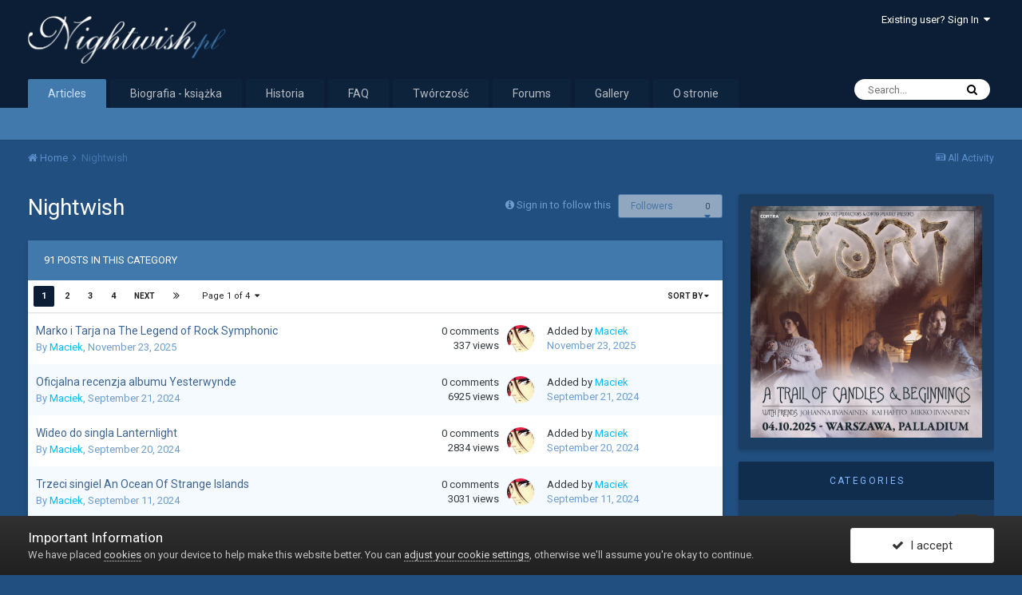

--- FILE ---
content_type: text/html;charset=UTF-8
request_url: https://nightwish.pl/news/nightwish/?d=2&sortby=primary_id_field&sortdirection=desc
body_size: 17229
content:
<!DOCTYPE html>
<html lang="en-US" dir="ltr">
	<head>
		<title>Nightwish - Aktualności - Nightwish PL</title>
		
			<!-- Global site tag (gtag.js) - Google Analytics -->
<script async src="https://www.googletagmanager.com/gtag/js?id=UA-35677863-1"></script>
<script>
  window.dataLayer = window.dataLayer || [];
  function gtag(){dataLayer.push(arguments);}
  gtag('js', new Date());

  gtag('config', 'UA-35677863-1');
</script>

<!-- Hotjar Tracking Code for nightwish.pl -->
<script>
    (function(h,o,t,j,a,r){
        h.hj=h.hj||function(){(h.hj.q=h.hj.q||[]).push(arguments)};
        h._hjSettings={hjid:1989601,hjsv:6};
        a=o.getElementsByTagName('head')[0];
        r=o.createElement('script');r.async=1;
        r.src=t+h._hjSettings.hjid+j+h._hjSettings.hjsv;
        a.appendChild(r);
    })(window,document,'https://static.hotjar.com/c/hotjar-','.js?sv=');
</script>
		
		<!--[if lt IE 9]>
			<link rel="stylesheet" type="text/css" href="https://nightwish.pl/uploads/css_built_3/5e61784858ad3c11f00b5706d12afe52_ie8.css.802e46862f78acef39ce18245d7cada6.css">
		    <script src="//nightwish.pl/applications/core/interface/html5shiv/html5shiv.js"></script>
		<![endif]-->
		
<meta charset="utf-8">

	<meta name="viewport" content="width=device-width, initial-scale=1">


	
	


	<meta name="twitter:card" content="summary" />



	
		
	

	
		
			
				<meta name="description" content="">
			
		
	

	
		
			
				<meta property="og:title" content="Aktualności">
			
		
	

	
		
			
				<meta property="og:description" content="">
			
		
	

	
		
			
				<meta property="og:site_name" content="Nightwish PL">
			
		
	

	
		
			
				<meta property="og:locale" content="en_US">
			
		
	


	
		<link rel="canonical" href="https://nightwish.pl/news/nightwish/" />
	

	
		<link rel="next" href="https://nightwish.pl/news/nightwish/page/2/?sortby=primary_id_field&amp;sortdirection=desc&amp;d=2" />
	

	
		<link rel="last" href="https://nightwish.pl/news/nightwish/page/4/?sortby=primary_id_field&amp;sortdirection=desc&amp;d=2" />
	

<link rel="alternate" type="application/rss+xml" title="Aktualności: Aktualności" href="https://nightwish.pl/news/nightwish/?sortby=primary_id_field&amp;sortdirection=desc&amp;d=2&amp;rss=1" />


<link rel="manifest" href="https://nightwish.pl/manifest.webmanifest/">
<meta name="msapplication-config" content="https://nightwish.pl/browserconfig.xml/">
<meta name="msapplication-starturl" content="/">
<meta name="application-name" content="Nightwish PL">
<meta name="apple-mobile-web-app-title" content="Nightwish PL">

	<meta name="theme-color" content="#0b1e36">






		


	
		<link href="https://fonts.googleapis.com/css?family=Roboto:300,300i,400,400i,700,700i" rel="stylesheet" referrerpolicy="origin">
	



	<link rel='stylesheet' href='https://nightwish.pl/uploads/css_built_3/341e4a57816af3ba440d891ca87450ff_framework.css.c045534ac787a9d8229b1929effa3a70.css?v=3aca9476c9' media='all'>

	<link rel='stylesheet' href='https://nightwish.pl/uploads/css_built_3/05e81b71abe4f22d6eb8d1a929494829_responsive.css.6d23b9befc909348023cb970e3c6435f.css?v=3aca9476c9' media='all'>

	<link rel='stylesheet' href='https://nightwish.pl/uploads/css_built_3/20446cf2d164adcc029377cb04d43d17_flags.css.bfda2c5ff368faae8cccc5fd53bdc1a6.css?v=3aca9476c9' media='all'>

	<link rel='stylesheet' href='https://nightwish.pl/uploads/css_built_3/90eb5adf50a8c640f633d47fd7eb1778_core.css.f2f87cbfa76e6c56beef16f77cd26e0e.css?v=3aca9476c9' media='all'>

	<link rel='stylesheet' href='https://nightwish.pl/uploads/css_built_3/5a0da001ccc2200dc5625c3f3934497d_core_responsive.css.8c8cc4e9fe2f2d232d9252dccedd6dc2.css?v=3aca9476c9' media='all'>

	<link rel='stylesheet' href='https://nightwish.pl/uploads/page_objects/articles.css.78c1edcaf73736035aecfd55de176f18.css?v=3aca9476c9' media='all'>

	<link rel='stylesheet' href='https://nightwish.pl/uploads/css_built_3/b321f1ec40ca542bd93e573f541c5385_list.css.dc98303378314be3cd55df877a7e51f6.css?v=3aca9476c9' media='all'>

	<link rel='stylesheet' href='https://nightwish.pl/uploads/css_built_3/97c0a48072ce601c9764cb6b00a6588a_page.css.bb8647a56bb921283180c448c9112a76.css?v=3aca9476c9' media='all'>




<link rel='stylesheet' href='https://nightwish.pl/uploads/css_built_3/258adbb6e4f3e83cd3b355f84e3fa002_custom.css.5fd180f14bd1b6137c86cba1aaebbe49.css?v=3aca9476c9' media='all'>



		
		

	
	
		
		<link rel='shortcut icon' href='https://nightwish.pl/uploads/monthly_2020_04/favi.png' type="image/png" sizes="180x180">
	

	</head>
	<body class='ipsApp ipsApp_front ipsJS_none ipsClearfix cCmsDatabase_wordpress-posts' data-controller='core.front.core.app' data-message="" data-pageApp='cms' data-pageLocation='front' data-pageModule='pages' data-pageController='page' >
		<a href='#elContent' class='ipsHide' title='Go to main content on this page' accesskey='m'>Jump to content</a>
		<div id='ipsLayout_header' class='ipsClearfix'>
			





			
<ul id='elMobileNav' class='ipsList_inline ipsResponsive_hideDesktop ipsResponsive_block' data-controller='core.front.core.mobileNav'>
	
		
			<li id='elMobileBreadcrumb'>
				<a href='https://nightwish.pl/'>
					<span>Home</span>
				</a>
			</li>
		
	
	
	
	<li >
		<a data-action="defaultStream" class='ipsType_light'  href='https://nightwish.pl/discover/'><i class='icon-newspaper'></i></a>
	</li>

	

	
		<li class='ipsJS_show'>
			<a href='https://nightwish.pl/search/'><i class='fa fa-search'></i></a>
		</li>
	
	<li data-ipsDrawer data-ipsDrawer-drawerElem='#elMobileDrawer'>
		<a href='#'>
			
			
				
			
			
			
			<i class='fa fa-navicon'></i>
		</a>
	</li>
</ul>
			<header>
				<div class='ipsLayout_container'>
					


<a href='https://nightwish.pl/' id='elLogo' accesskey='1'><img src="https://nightwish.pl/uploads/monthly_2019_10/nwpllogo.png.0b715f5626dfa59fdbe2de0e22789df8.png" alt='Nightwish PL'></a>

					

	<ul id='elUserNav' class='ipsList_inline cSignedOut ipsClearfix ipsResponsive_hidePhone ipsResponsive_block'>
		
		<li id='elSignInLink'>
			<a href='https://nightwish.pl/login/' data-ipsMenu-closeOnClick="false" data-ipsMenu id='elUserSignIn'>
				Existing user? Sign In &nbsp;<i class='fa fa-caret-down'></i>
			</a>
			
<div id='elUserSignIn_menu' class='ipsMenu ipsMenu_auto ipsHide'>
	<form accept-charset='utf-8' method='post' action='https://nightwish.pl/login/' data-controller="core.global.core.login">
		<input type="hidden" name="csrfKey" value="e3b47a003569f1364761e8de5685b736">
		<input type="hidden" name="ref" value="aHR0cHM6Ly9uaWdodHdpc2gucGwvbmV3cy9uaWdodHdpc2gvP2Q9MiZzb3J0Ynk9cHJpbWFyeV9pZF9maWVsZCZzb3J0ZGlyZWN0aW9uPWRlc2M=">
		<div data-role="loginForm">
			
			
			
				
<div class="ipsPad ipsForm ipsForm_vertical">
	<h4 class="ipsType_sectionHead">Sign In</h4>
	<br><br>
	<ul class='ipsList_reset'>
		<li class="ipsFieldRow ipsFieldRow_noLabel ipsFieldRow_fullWidth">
			
			
				<input type="text" placeholder="Display Name or Email Address" name="auth" autocomplete="email">
			
		</li>
		<li class="ipsFieldRow ipsFieldRow_noLabel ipsFieldRow_fullWidth">
			<input type="password" placeholder="Password" name="password" autocomplete="current-password">
		</li>
		<li class="ipsFieldRow ipsFieldRow_checkbox ipsClearfix">
			<span class="ipsCustomInput">
				<input type="checkbox" name="remember_me" id="remember_me_checkbox" value="1" checked aria-checked="true">
				<span></span>
			</span>
			<div class="ipsFieldRow_content">
				<label class="ipsFieldRow_label" for="remember_me_checkbox">Remember me</label>
				<span class="ipsFieldRow_desc">Not recommended on shared computers</span>
			</div>
		</li>
		
			<li class="ipsFieldRow ipsFieldRow_checkbox ipsClearfix">
				<span class="ipsCustomInput">
					<input type="checkbox" name="anonymous" id="anonymous_checkbox" value="1" aria-checked="false">
					<span></span>
				</span>
				<div class="ipsFieldRow_content">
					<label class="ipsFieldRow_label" for="anonymous_checkbox">Sign in anonymously</label>
				</div>
			</li>
		
		<li class="ipsFieldRow ipsFieldRow_fullWidth">
			<br>
			<button type="submit" name="_processLogin" value="usernamepassword" class="ipsButton ipsButton_primary ipsButton_small" id="elSignIn_submit">Sign In</button>
			
				<br>
				<p class="ipsType_right ipsType_small">
					
						<a href='https://nightwish.pl/lostpassword/' data-ipsDialog data-ipsDialog-title='Forgot your password?'>
					
					Forgot your password?</a>
				</p>
			
		</li>
	</ul>
</div>
			
		</div>
	</form>
</div>
		</li>
		
	</ul>

				</div>
			</header>
			

	<nav data-controller='core.front.core.navBar' class=''>
		<div class='ipsNavBar_primary ipsLayout_container  ipsClearfix'>
			

	<div id="elSearchWrapper" class="ipsPos_right">
		<div id='elSearch' class='' data-controller='core.front.core.quickSearch'>
			<form accept-charset='utf-8' action='//nightwish.pl/search/?do=quicksearch' method='post'>
				<input type='search' id='elSearchField' placeholder='Search...' name='q' autocomplete='off'>
				<button class='cSearchSubmit' type="submit"><i class="fa fa-search"></i></button>
				<div id="elSearchExpanded">
					<div class="ipsMenu_title">
						Search In
					</div>
					<ul class="ipsSideMenu_list ipsSideMenu_withRadios ipsSideMenu_small ipsType_normal" data-ipsSideMenu data-ipsSideMenu-type="radio" data-ipsSideMenu-responsive="false" data-role="searchContexts">
						<li>
							<span class='ipsSideMenu_item ipsSideMenu_itemActive' data-ipsMenuValue='all'>
								<input type="radio" name="type" value="all" checked id="elQuickSearchRadio_type_all">
								<label for='elQuickSearchRadio_type_all' id='elQuickSearchRadio_type_all_label'>Everywhere</label>
							</span>
						</li>
						
						
							<li>
								<span class='ipsSideMenu_item' data-ipsMenuValue='cms_records2'>
									<input type="radio" name="type" value="cms_records2" id="elQuickSearchRadio_type_cms_records2">
									<label for='elQuickSearchRadio_type_cms_records2' id='elQuickSearchRadio_type_cms_records2_label'>Posts</label>
								</span>
							</li>
						
						
						<li data-role="showMoreSearchContexts">
							<span class='ipsSideMenu_item' data-action="showMoreSearchContexts" data-exclude="cms_records2">
								More options...
							</span>
						</li>
					</ul>
					<div class="ipsMenu_title">
						Find results that contain...
					</div>
					<ul class='ipsSideMenu_list ipsSideMenu_withRadios ipsSideMenu_small ipsType_normal' role="radiogroup" data-ipsSideMenu data-ipsSideMenu-type="radio" data-ipsSideMenu-responsive="false" data-filterType='andOr'>
						
							<li>
								<span class='ipsSideMenu_item ipsSideMenu_itemActive' data-ipsMenuValue='or'>
									<input type="radio" name="search_and_or" value="or" checked id="elRadio_andOr_or">
									<label for='elRadio_andOr_or' id='elField_andOr_label_or'><em>Any</em> of my search term words</label>
								</span>
							</li>
						
							<li>
								<span class='ipsSideMenu_item ' data-ipsMenuValue='and'>
									<input type="radio" name="search_and_or" value="and"  id="elRadio_andOr_and">
									<label for='elRadio_andOr_and' id='elField_andOr_label_and'><em>All</em> of my search term words</label>
								</span>
							</li>
						
					</ul>
					<div class="ipsMenu_title">
						Find results in...
					</div>
					<ul class='ipsSideMenu_list ipsSideMenu_withRadios ipsSideMenu_small ipsType_normal' role="radiogroup" data-ipsSideMenu data-ipsSideMenu-type="radio" data-ipsSideMenu-responsive="false" data-filterType='searchIn'>
						<li>
							<span class='ipsSideMenu_item ipsSideMenu_itemActive' data-ipsMenuValue='all'>
								<input type="radio" name="search_in" value="all" checked id="elRadio_searchIn_and">
								<label for='elRadio_searchIn_and' id='elField_searchIn_label_all'>Content titles and body</label>
							</span>
						</li>
						<li>
							<span class='ipsSideMenu_item' data-ipsMenuValue='titles'>
								<input type="radio" name="search_in" value="titles" id="elRadio_searchIn_titles">
								<label for='elRadio_searchIn_titles' id='elField_searchIn_label_titles'>Content titles only</label>
							</span>
						</li>
					</ul>
				</div>
			</form>
		</div>
	</div>

			<ul data-role="primaryNavBar" class='ipsResponsive_showDesktop ipsResponsive_block'>
				


	
		
		
			
		
		<li class='ipsNavBar_active' data-active id='elNavSecondary_13' data-role="navBarItem" data-navApp="cms" data-navExt="Pages">
			
			
				<a href="https://nightwish.pl"  data-navItem-id="13" data-navDefault>
					Articles
				</a>
			
			
		</li>
	
	

	
		
		
		<li  id='elNavSecondary_28' data-role="navBarItem" data-navApp="cms" data-navExt="Pages">
			
			
				<a href="https://nightwish.pl/biografia/podziekowania/"  data-navItem-id="28" >
					Biografia - książka
				</a>
			
			
		</li>
	
	

	
		
		
		<li  id='elNavSecondary_20' data-role="navBarItem" data-navApp="cms" data-navExt="Pages">
			
			
				<a href="https://nightwish.pl/historia/"  data-navItem-id="20" >
					Historia
				</a>
			
			
		</li>
	
	

	
		
		
		<li  id='elNavSecondary_23' data-role="navBarItem" data-navApp="cms" data-navExt="Pages">
			
			
				<a href="https://nightwish.pl/faq/"  data-navItem-id="23" >
					FAQ
				</a>
			
			
		</li>
	
	

	
		
		
		<li  id='elNavSecondary_21' data-role="navBarItem" data-navApp="cms" data-navExt="Pages">
			
			
				<a href="https://nightwish.pl/dyskografia/"  data-navItem-id="21" >
					Twórczość
				</a>
			
			
				<ul class='ipsNavBar_secondary ipsHide' data-role='secondaryNavBar'>
					


	
		
		
		<li  id='elNavSecondary_22' data-role="navBarItem" data-navApp="cms" data-navExt="Pages">
			
			
				<a href="https://nightwish.pl/dyskografia/"  data-navItem-id="22" >
					Dyskografia
				</a>
			
			
		</li>
	
	

	
		
		
		<li  id='elNavSecondary_27' data-role="navBarItem" data-navApp="cms" data-navExt="Pages">
			
			
				<a href="https://nightwish.pl/teksty-i-przeklady/"  data-navItem-id="27" >
					Lyrics
				</a>
			
			
		</li>
	
	

	
		
		
		<li  id='elNavSecondary_24' data-role="navBarItem" data-navApp="cms" data-navExt="Pages">
			
			
				<a href="https://nightwish.pl/teledyski/"  data-navItem-id="24" >
					Teledyski
				</a>
			
			
		</li>
	
	

	
		
		
		<li  id='elNavSecondary_26' data-role="navBarItem" data-navApp="cms" data-navExt="Pages">
			
			
				<a href="https://nightwish.pl/recenzje/"  data-navItem-id="26" >
					Reviews
				</a>
			
			
		</li>
	
	

					<li class='ipsHide' id='elNavigationMore_21' data-role='navMore'>
						<a href='#' data-ipsMenu data-ipsMenu-appendTo='#elNavigationMore_21' id='elNavigationMore_21_dropdown'>More <i class='fa fa-caret-down'></i></a>
						<ul class='ipsHide ipsMenu ipsMenu_auto' id='elNavigationMore_21_dropdown_menu' data-role='moreDropdown'></ul>
					</li>
				</ul>
			
		</li>
	
	

	
		
		
		<li  id='elNavSecondary_10' data-role="navBarItem" data-navApp="forums" data-navExt="Forums">
			
			
				<a href="https://nightwish.pl/forums/"  data-navItem-id="10" >
					Forums
				</a>
			
			
				<ul class='ipsNavBar_secondary ipsHide' data-role='secondaryNavBar'>
					


	
		
		
		<li  id='elNavSecondary_4' data-role="navBarItem" data-navApp="core" data-navExt="AllActivity">
			
			
				<a href="https://nightwish.pl/discover/"  data-navItem-id="4" >
					All Activity
				</a>
			
			
		</li>
	
	

	
	

	
		
		
		<li  id='elNavSecondary_16' data-role="navBarItem" data-navApp="core" data-navExt="OnlineUsers">
			
			
				<a href="https://nightwish.pl/online/"  data-navItem-id="16" >
					Online Users
				</a>
			
			
		</li>
	
	

	
		
		
		<li  id='elNavSecondary_17' data-role="navBarItem" data-navApp="core" data-navExt="Leaderboard">
			
			
				<a href="https://nightwish.pl/leaderboard/"  data-navItem-id="17" >
					Leaderboard
				</a>
			
			
		</li>
	
	

	
		
		
		<li  id='elNavSecondary_12' data-role="navBarItem" data-navApp="calendar" data-navExt="Calendar">
			
			
				<a href="https://nightwish.pl/calendar/"  data-navItem-id="12" >
					Calendar
				</a>
			
			
		</li>
	
	

					<li class='ipsHide' id='elNavigationMore_10' data-role='navMore'>
						<a href='#' data-ipsMenu data-ipsMenu-appendTo='#elNavigationMore_10' id='elNavigationMore_10_dropdown'>More <i class='fa fa-caret-down'></i></a>
						<ul class='ipsHide ipsMenu ipsMenu_auto' id='elNavigationMore_10_dropdown_menu' data-role='moreDropdown'></ul>
					</li>
				</ul>
			
		</li>
	
	

	
		
		
		<li  id='elNavSecondary_11' data-role="navBarItem" data-navApp="gallery" data-navExt="Gallery">
			
			
				<a href="https://nightwish.pl/gallery/"  data-navItem-id="11" >
					Gallery
				</a>
			
			
				<ul class='ipsNavBar_secondary ipsHide' data-role='secondaryNavBar'>
					


	
		
		
		<li  id='elNavSecondary_19' data-role="navBarItem" data-navApp="core" data-navExt="CustomItem">
			
			
				<a href="https://nightwish.pl/gallery/category/2-zdj%C4%99cia-promocyjne/"  data-navItem-id="19" >
					Zdjęcia promocyjne
				</a>
			
			
		</li>
	
	

					<li class='ipsHide' id='elNavigationMore_11' data-role='navMore'>
						<a href='#' data-ipsMenu data-ipsMenu-appendTo='#elNavigationMore_11' id='elNavigationMore_11_dropdown'>More <i class='fa fa-caret-down'></i></a>
						<ul class='ipsHide ipsMenu ipsMenu_auto' id='elNavigationMore_11_dropdown_menu' data-role='moreDropdown'></ul>
					</li>
				</ul>
			
		</li>
	
	

	
		
		
		<li  id='elNavSecondary_18' data-role="navBarItem" data-navApp="core" data-navExt="CustomItem">
			
			
				<a href="https://nightwish.pl/staff/"  data-navItem-id="18" >
					O stronie
				</a>
			
			
				<ul class='ipsNavBar_secondary ipsHide' data-role='secondaryNavBar'>
					


	
		
		
		<li  id='elNavSecondary_15' data-role="navBarItem" data-navApp="core" data-navExt="StaffDirectory">
			
			
				<a href="https://nightwish.pl/staff/"  data-navItem-id="15" >
					Staff
				</a>
			
			
		</li>
	
	

					<li class='ipsHide' id='elNavigationMore_18' data-role='navMore'>
						<a href='#' data-ipsMenu data-ipsMenu-appendTo='#elNavigationMore_18' id='elNavigationMore_18_dropdown'>More <i class='fa fa-caret-down'></i></a>
						<ul class='ipsHide ipsMenu ipsMenu_auto' id='elNavigationMore_18_dropdown_menu' data-role='moreDropdown'></ul>
					</li>
				</ul>
			
		</li>
	
	

				<li class='ipsHide' id='elNavigationMore' data-role='navMore'>
					<a href='#' data-ipsMenu data-ipsMenu-appendTo='#elNavigationMore' id='elNavigationMore_dropdown'>More</a>
					<ul class='ipsNavBar_secondary ipsHide' data-role='secondaryNavBar'>
						<li class='ipsHide' id='elNavigationMore_more' data-role='navMore'>
							<a href='#' data-ipsMenu data-ipsMenu-appendTo='#elNavigationMore_more' id='elNavigationMore_more_dropdown'>More <i class='fa fa-caret-down'></i></a>
							<ul class='ipsHide ipsMenu ipsMenu_auto' id='elNavigationMore_more_dropdown_menu' data-role='moreDropdown'></ul>
						</li>
					</ul>
				</li>
			</ul>
		</div>
	</nav>

		</div>
		<main id='ipsLayout_body' class='ipsLayout_container'>
			<div id='ipsLayout_contentArea'>
				<div id='ipsLayout_contentWrapper'>
					
<nav class='ipsBreadcrumb ipsBreadcrumb_top ipsFaded_withHover'>
	

	<ul class='ipsList_inline ipsPos_right'>
		
		<li >
			<a data-action="defaultStream" class='ipsType_light '  href='https://nightwish.pl/discover/'><i class='icon-newspaper'></i> <span>All Activity</span></a>
		</li>
		
	</ul>

	<ul data-role="breadcrumbList">
		<li>
			<a title="Home" href='https://nightwish.pl/'>
				<span><i class='fa fa-home'></i> Home <i class='fa fa-angle-right'></i></span>
			</a>
		</li>
		
		
			<li>
				
					Nightwish
				
			</li>
		
	</ul>
</nav>
					
					<div id='ipsLayout_mainArea'>
						<a id='elContent'></a>
						
						
						
						

	




						
<div id="elCmsPageWrap" data-pageid="1">

<div>
	

	<div class='cWidgetContainer '  data-role='widgetReceiver' data-orientation='horizontal' data-widgetArea='col1'>
		<ul class='ipsList_reset'>
			
				
				<li class=' ipsResponsive_block ' data-blockTitle="Database" data-blockID='app_cms_Database_0a58jc0pf' data-blockConfig="true" data-blockErrorMessage="This block cannot be shown. This could be because it needs configuring, is unable to show on this page, or will show after reloading this page." data-controller='core.front.widgets.block'>


	<div class="ipsPageHeader ipsClearfix ipsSpacer_bottom">
		<h1 class="ipsType_pageTitle">Nightwish</h1>
		<div class='ipsPos_right ipsResponsive_noFloat ipsResponsive_hidePhone'>
			

<div data-followApp='cms' data-followArea='categories2' data-followID='3' data-controller='core.front.core.followButton'>
	
		<span class='ipsType_light ipsType_blendLinks ipsResponsive_hidePhone ipsResponsive_inline'><i class='fa fa-info-circle'></i> <a href='https://nightwish.pl/login/' title='Go to the sign in page'>Sign in to follow this</a>&nbsp;&nbsp;</span>
	
	

	<div class="ipsFollow ipsPos_middle ipsButton ipsButton_link ipsButton_verySmall ipsButton_disabled" data-role="followButton">
		
			<span>Followers</span>
			<span class='ipsCommentCount'>0</span>
		
	</div>

</div>
		</div>
		<div class='ipsType_richText ipsType_normal'>
			
		</div>
	</div>





	<ul class="ipsToolList ipsToolList_horizontal ipsClearfix ipsSpacer_both ipsResponsive_hidePhone">
		
		
	</ul>



<div class='ipsBox'  data-baseurl='https://nightwish.pl/news/nightwish/?sortby=primary_id_field&amp;sortdirection=desc&amp;d=2' data-resort='listResort' data-controller='core.global.core.table'>
	
	
		<h2 class='ipsType_sectionTitle ipsType_medium ipsType_reset ipsClear'>91 posts in this category</h2>
	
	
	<div class="ipsButtonBar ipsPad_half ipsClearfix ipsClear">
		
		<ul class="ipsButtonRow ipsPos_right ipsClearfix">
			
				<li>
					<a href="#elSortByMenu_menu" id="elSortByMenu_7ea7fbc7c7bdc237cc2c6860484e3410" data-role='sortButton' data-ipsMenu data-ipsMenu-activeClass="ipsButtonRow_active" data-ipsMenu-selectable="radio">Sort By <i class="fa fa-caret-down"></i></a>
					<ul class="ipsMenu ipsMenu_auto ipsMenu_withStem ipsMenu_selectable ipsHide" id="elSortByMenu_7ea7fbc7c7bdc237cc2c6860484e3410_menu">
						
						
							<li class="ipsMenu_item " data-ipsMenuValue="record_last_comment" data-sortDirection='desc'><a href="https://nightwish.pl/news/nightwish/?sortby=record_last_comment&amp;sortdirection=desc&amp;d=2">Last comment date</a></li>
						
							<li class="ipsMenu_item " data-ipsMenuValue="field_3" data-sortDirection='desc'><a href="https://nightwish.pl/news/nightwish/?sortby=field_3&amp;sortdirection=desc&amp;d=2">Title</a></li>
						
							<li class="ipsMenu_item " data-ipsMenuValue="record_publish_date" data-sortDirection='desc'><a href="https://nightwish.pl/news/nightwish/?sortby=record_publish_date&amp;sortdirection=desc&amp;d=2">Start Date</a></li>
						
							<li class="ipsMenu_item " data-ipsMenuValue="record_comments" data-sortDirection='desc'><a href="https://nightwish.pl/news/nightwish/?sortby=record_comments&amp;sortdirection=desc&amp;d=2">Most Commented</a></li>
						
							<li class="ipsMenu_item " data-ipsMenuValue="record_views" data-sortDirection='desc'><a href="https://nightwish.pl/news/nightwish/?sortby=record_views&amp;sortdirection=desc&amp;d=2">Most Viewed</a></li>
						
							<li class="ipsMenu_item " data-ipsMenuValue="record_updated" data-sortDirection='desc'><a href="https://nightwish.pl/news/nightwish/?sortby=record_updated&amp;sortdirection=desc&amp;d=2">Last Updated</a></li>
						
							<li class="ipsMenu_item ipsMenu_itemChecked" data-ipsMenuValue="primary_id_field" data-sortDirection='desc'><a href="https://nightwish.pl/news/nightwish/?sortby=primary_id_field&amp;sortdirection=desc&amp;d=2">Record ID</a></li>
						
							<li class="ipsMenu_item " data-ipsMenuValue="field_11" data-sortDirection='desc'><a href="https://nightwish.pl/news/nightwish/?sortby=field_11&amp;sortdirection=desc&amp;d=2">Teaser</a></li>
						
						
							<li class="ipsMenu_item " data-noSelect="true">
								<a href='https://nightwish.pl/news/nightwish/?sortby=primary_id_field&amp;sortdirection=desc&amp;d=2&amp;advancedSearchForm=1' data-ipsDialog data-ipsDialog-title='Custom Sort'>Custom</a>
							</li>
						
					</ul>
				</li>
			
			
		</ul>
		
			<div data-role="tablePagination">
				


	
	<ul class='ipsPagination' id='elPagination_e9ef7a2d0fac4bfa11041aa0103ebaa8_1732586878' data-ipsPagination-seoPagination='true' data-pages='4' >
		
			
				<li class='ipsPagination_first ipsPagination_inactive'><a href='https://nightwish.pl/news/nightwish/?sortby=primary_id_field&amp;sortdirection=desc&amp;d=2' rel="first" data-page='1' data-ipsTooltip title='First page'><i class='fa fa-angle-double-left'></i></a></li>
				<li class='ipsPagination_prev ipsPagination_inactive'><a href='https://nightwish.pl/news/nightwish/?sortby=primary_id_field&amp;sortdirection=desc&amp;d=2' rel="prev" data-page='0' data-ipsTooltip title='Previous page'>Prev</a></li>
			
			<li class='ipsPagination_page ipsPagination_active'><a href='https://nightwish.pl/news/nightwish/?sortby=primary_id_field&amp;sortdirection=desc&amp;d=2' data-page='1'>1</a></li>
			
				
					<li class='ipsPagination_page'><a href='https://nightwish.pl/news/nightwish/page/2/?sortby=primary_id_field&amp;sortdirection=desc&amp;d=2' data-page='2'>2</a></li>
				
					<li class='ipsPagination_page'><a href='https://nightwish.pl/news/nightwish/page/3/?sortby=primary_id_field&amp;sortdirection=desc&amp;d=2' data-page='3'>3</a></li>
				
					<li class='ipsPagination_page'><a href='https://nightwish.pl/news/nightwish/page/4/?sortby=primary_id_field&amp;sortdirection=desc&amp;d=2' data-page='4'>4</a></li>
				
				<li class='ipsPagination_next'><a href='https://nightwish.pl/news/nightwish/page/2/?sortby=primary_id_field&amp;sortdirection=desc&amp;d=2' rel="next" data-page='2' data-ipsTooltip title='Next page'>Next</a></li>
				<li class='ipsPagination_last'><a href='https://nightwish.pl/news/nightwish/page/4/?sortby=primary_id_field&amp;sortdirection=desc&amp;d=2' rel="last" data-page='4' data-ipsTooltip title='Last page'><i class='fa fa-angle-double-right'></i></a></li>
			
			
				<li class='ipsPagination_pageJump'>
					<a href='#' data-ipsMenu data-ipsMenu-closeOnClick='false' data-ipsMenu-appendTo='#elPagination_e9ef7a2d0fac4bfa11041aa0103ebaa8_1732586878' id='elPagination_e9ef7a2d0fac4bfa11041aa0103ebaa8_1732586878_jump'>Page 1 of 4 &nbsp;<i class='fa fa-caret-down'></i></a>
					<div class='ipsMenu ipsMenu_narrow ipsPad ipsHide' id='elPagination_e9ef7a2d0fac4bfa11041aa0103ebaa8_1732586878_jump_menu'>
						<form accept-charset='utf-8' method='post' action='https://nightwish.pl/news/nightwish/?sortby=primary_id_field&amp;sortdirection=desc&amp;d=2' data-role="pageJump">
							<ul class='ipsForm ipsForm_horizontal'>
								<li class='ipsFieldRow'>
									<input type='number' min='1' max='4' placeholder='Page number' class='ipsField_fullWidth' name='page'>
								</li>
								<li class='ipsFieldRow ipsFieldRow_fullWidth'>
									<input type='submit' class='ipsButton_fullWidth ipsButton ipsButton_verySmall ipsButton_primary' value='Go'>
								</li>
							</ul>
						</form>
					</div>
				</li>
			
		
	</ul>

			</div>
		
	</div>
	
			
				<ol class='ipsDataList ipsDataList_zebra ipsClear cCmsListing ' id='elTable_7ea7fbc7c7bdc237cc2c6860484e3410' data-role="tableRows">
					


	
	

	
	

	
	

	
	

	
	

	
	

	
	

	
	

	
	

	
	

	
	

	
	

	
	

	
	

	
	

	
	

	
	

	
	

	
	

	
	

	
	

	
	

	
	

	
	

	
	



	
	<li class="cCmsRecord_row ipsDataItem ipsDataItem_responsivePhoto   " data-rowID='199'>
		
		<div class='ipsDataItem_main'>
			<h4 class='ipsDataItem_title ipsContained_container'>
				

				
									
				
				
				<span class='ipsContained ipsType_break'>
					<a href='https://nightwish.pl/news/nightwish/marko-i-tarja-na-the-legend-of-rock-symphonic-r199/'>
						Marko i Tarja na The Legend of Rock Symphonic
					</a>

					
				</span>
			</h4>

			
				<div class='ipsDataItem_meta ipsType_richText ipsType_normal' data-controller='core.front.core.lightboxedImages'>
				
					
				
				</div>
			
			<div class='ipsDataItem_meta ipsType_reset ipsType_light ipsType_blendLinks'>
				<span>By 

<a href='https://nightwish.pl/profile/25-maciek/' data-ipsHover data-ipsHover-target='https://nightwish.pl/profile/25-maciek/?do=hovercard&amp;referrer=https%253A%252F%252Fnightwish.pl%252Fnews%252Fnightwish%252F%253Fd%253D2%2526sortby%253Dprimary_id_field%2526sortdirection%253Ddesc' title="Go to Maciek's profile" class="ipsType_break"><span style='color:#00bfff'>Maciek</span></a>, <time datetime='2025-11-23T15:34:00Z' title='11/23/25 03:34  PM' data-short='Nov 23'>November 23, 2025</time></span>
				
			</div>
		</div>
		<ul class='ipsDataItem_stats'>
			
				<li >
					<span class='ipsDataItem_stats_number'>0</span>
					<span class='ipsDataItem_stats_type'> comments</span>
				</li>
			
				<li >
					<span class='ipsDataItem_stats_number'>337</span>
					<span class='ipsDataItem_stats_type'> views</span>
				</li>
			
			
		</ul>
		<ul class='ipsDataItem_lastPoster ipsDataItem_withPhoto ipsType_blendLinks'>
			
				<li>
					
						


	<a href="https://nightwish.pl/profile/25-maciek/" data-ipsHover data-ipsHover-target="https://nightwish.pl/profile/25-maciek/?do=hovercard" class="ipsUserPhoto ipsUserPhoto_tiny" title="Go to Maciek's profile">
		<img src='https://nightwish.pl/uploads/monthly_2019_10/avatar_29.thumb.jpg.c246dde6174d120f6827449b3ec27771.jpg' alt='Maciek'>
	</a>

					
				</li>
				<li>
					
						
							Added by 

<a href='https://nightwish.pl/profile/25-maciek/' data-ipsHover data-ipsHover-target='https://nightwish.pl/profile/25-maciek/?do=hovercard&amp;referrer=https%253A%252F%252Fnightwish.pl%252Fnews%252Fnightwish%252F%253Fd%253D2%2526sortby%253Dprimary_id_field%2526sortdirection%253Ddesc' title="Go to Maciek's profile" class="ipsType_break"><span style='color:#00bfff'>Maciek</span></a>
						
					
				</li>
				
				<li class="ipsType_light">
					<a href='https://nightwish.pl/news/nightwish/marko-i-tarja-na-the-legend-of-rock-symphonic-r199/?do=getLastComment&amp;d=2&amp;id=199' title='Go to last post'>
						
							<time datetime='2025-11-23T15:34:00Z' title='11/23/25 03:34  PM' data-short='Nov 23'>November 23, 2025</time>
						
					</a>
				</li>
			
		</ul>
		
	</li>

	
	<li class="cCmsRecord_row ipsDataItem ipsDataItem_responsivePhoto   " data-rowID='191'>
		
		<div class='ipsDataItem_main'>
			<h4 class='ipsDataItem_title ipsContained_container'>
				

				
									
				
				
				<span class='ipsContained ipsType_break'>
					<a href='https://nightwish.pl/news/nightwish/oficjalna-recenzja-albumu-yesterwynde-r191/'>
						Oficjalna recenzja albumu Yesterwynde
					</a>

					
				</span>
			</h4>

			
				<div class='ipsDataItem_meta ipsType_richText ipsType_normal' data-controller='core.front.core.lightboxedImages'>
				
					
				
				</div>
			
			<div class='ipsDataItem_meta ipsType_reset ipsType_light ipsType_blendLinks'>
				<span>By 

<a href='https://nightwish.pl/profile/25-maciek/' data-ipsHover data-ipsHover-target='https://nightwish.pl/profile/25-maciek/?do=hovercard&amp;referrer=https%253A%252F%252Fnightwish.pl%252Fnews%252Fnightwish%252F%253Fd%253D2%2526sortby%253Dprimary_id_field%2526sortdirection%253Ddesc' title="Go to Maciek's profile" class="ipsType_break"><span style='color:#00bfff'>Maciek</span></a>, <time datetime='2024-09-21T09:23:00Z' title='09/21/24 09:23  AM' data-short='1 yr'>September 21, 2024</time></span>
				
			</div>
		</div>
		<ul class='ipsDataItem_stats'>
			
				<li >
					<span class='ipsDataItem_stats_number'>0</span>
					<span class='ipsDataItem_stats_type'> comments</span>
				</li>
			
				<li >
					<span class='ipsDataItem_stats_number'>6925</span>
					<span class='ipsDataItem_stats_type'> views</span>
				</li>
			
			
		</ul>
		<ul class='ipsDataItem_lastPoster ipsDataItem_withPhoto ipsType_blendLinks'>
			
				<li>
					
						


	<a href="https://nightwish.pl/profile/25-maciek/" data-ipsHover data-ipsHover-target="https://nightwish.pl/profile/25-maciek/?do=hovercard" class="ipsUserPhoto ipsUserPhoto_tiny" title="Go to Maciek's profile">
		<img src='https://nightwish.pl/uploads/monthly_2019_10/avatar_29.thumb.jpg.c246dde6174d120f6827449b3ec27771.jpg' alt='Maciek'>
	</a>

					
				</li>
				<li>
					
						
							Added by 

<a href='https://nightwish.pl/profile/25-maciek/' data-ipsHover data-ipsHover-target='https://nightwish.pl/profile/25-maciek/?do=hovercard&amp;referrer=https%253A%252F%252Fnightwish.pl%252Fnews%252Fnightwish%252F%253Fd%253D2%2526sortby%253Dprimary_id_field%2526sortdirection%253Ddesc' title="Go to Maciek's profile" class="ipsType_break"><span style='color:#00bfff'>Maciek</span></a>
						
					
				</li>
				
				<li class="ipsType_light">
					<a href='https://nightwish.pl/news/nightwish/oficjalna-recenzja-albumu-yesterwynde-r191/?do=getLastComment&amp;d=2&amp;id=191' title='Go to last post'>
						
							<time datetime='2024-09-21T09:23:00Z' title='09/21/24 09:23  AM' data-short='1 yr'>September 21, 2024</time>
						
					</a>
				</li>
			
		</ul>
		
	</li>

	
	<li class="cCmsRecord_row ipsDataItem ipsDataItem_responsivePhoto   " data-rowID='190'>
		
		<div class='ipsDataItem_main'>
			<h4 class='ipsDataItem_title ipsContained_container'>
				

				
									
				
				
				<span class='ipsContained ipsType_break'>
					<a href='https://nightwish.pl/news/nightwish/wideo-do-singla-lanternlight-r190/'>
						Wideo do singla Lanternlight
					</a>

					
				</span>
			</h4>

			
				<div class='ipsDataItem_meta ipsType_richText ipsType_normal' data-controller='core.front.core.lightboxedImages'>
				
					
				
				</div>
			
			<div class='ipsDataItem_meta ipsType_reset ipsType_light ipsType_blendLinks'>
				<span>By 

<a href='https://nightwish.pl/profile/25-maciek/' data-ipsHover data-ipsHover-target='https://nightwish.pl/profile/25-maciek/?do=hovercard&amp;referrer=https%253A%252F%252Fnightwish.pl%252Fnews%252Fnightwish%252F%253Fd%253D2%2526sortby%253Dprimary_id_field%2526sortdirection%253Ddesc' title="Go to Maciek's profile" class="ipsType_break"><span style='color:#00bfff'>Maciek</span></a>, <time datetime='2024-09-20T16:16:00Z' title='09/20/24 04:16  PM' data-short='1 yr'>September 20, 2024</time></span>
				
			</div>
		</div>
		<ul class='ipsDataItem_stats'>
			
				<li >
					<span class='ipsDataItem_stats_number'>0</span>
					<span class='ipsDataItem_stats_type'> comments</span>
				</li>
			
				<li >
					<span class='ipsDataItem_stats_number'>2834</span>
					<span class='ipsDataItem_stats_type'> views</span>
				</li>
			
			
		</ul>
		<ul class='ipsDataItem_lastPoster ipsDataItem_withPhoto ipsType_blendLinks'>
			
				<li>
					
						


	<a href="https://nightwish.pl/profile/25-maciek/" data-ipsHover data-ipsHover-target="https://nightwish.pl/profile/25-maciek/?do=hovercard" class="ipsUserPhoto ipsUserPhoto_tiny" title="Go to Maciek's profile">
		<img src='https://nightwish.pl/uploads/monthly_2019_10/avatar_29.thumb.jpg.c246dde6174d120f6827449b3ec27771.jpg' alt='Maciek'>
	</a>

					
				</li>
				<li>
					
						
							Added by 

<a href='https://nightwish.pl/profile/25-maciek/' data-ipsHover data-ipsHover-target='https://nightwish.pl/profile/25-maciek/?do=hovercard&amp;referrer=https%253A%252F%252Fnightwish.pl%252Fnews%252Fnightwish%252F%253Fd%253D2%2526sortby%253Dprimary_id_field%2526sortdirection%253Ddesc' title="Go to Maciek's profile" class="ipsType_break"><span style='color:#00bfff'>Maciek</span></a>
						
					
				</li>
				
				<li class="ipsType_light">
					<a href='https://nightwish.pl/news/nightwish/wideo-do-singla-lanternlight-r190/?do=getLastComment&amp;d=2&amp;id=190' title='Go to last post'>
						
							<time datetime='2024-09-20T16:16:00Z' title='09/20/24 04:16  PM' data-short='1 yr'>September 20, 2024</time>
						
					</a>
				</li>
			
		</ul>
		
	</li>

	
	<li class="cCmsRecord_row ipsDataItem ipsDataItem_responsivePhoto   " data-rowID='189'>
		
		<div class='ipsDataItem_main'>
			<h4 class='ipsDataItem_title ipsContained_container'>
				

				
									
				
				
				<span class='ipsContained ipsType_break'>
					<a href='https://nightwish.pl/news/nightwish/trzeci-singiel-an-ocean-of-strange-islands-r189/'>
						Trzeci singiel An Ocean Of Strange Islands
					</a>

					
				</span>
			</h4>

			
				<div class='ipsDataItem_meta ipsType_richText ipsType_normal' data-controller='core.front.core.lightboxedImages'>
				
					
				
				</div>
			
			<div class='ipsDataItem_meta ipsType_reset ipsType_light ipsType_blendLinks'>
				<span>By 

<a href='https://nightwish.pl/profile/25-maciek/' data-ipsHover data-ipsHover-target='https://nightwish.pl/profile/25-maciek/?do=hovercard&amp;referrer=https%253A%252F%252Fnightwish.pl%252Fnews%252Fnightwish%252F%253Fd%253D2%2526sortby%253Dprimary_id_field%2526sortdirection%253Ddesc' title="Go to Maciek's profile" class="ipsType_break"><span style='color:#00bfff'>Maciek</span></a>, <time datetime='2024-09-11T17:39:00Z' title='09/11/24 05:39  PM' data-short='1 yr'>September 11, 2024</time></span>
				
			</div>
		</div>
		<ul class='ipsDataItem_stats'>
			
				<li >
					<span class='ipsDataItem_stats_number'>0</span>
					<span class='ipsDataItem_stats_type'> comments</span>
				</li>
			
				<li >
					<span class='ipsDataItem_stats_number'>3031</span>
					<span class='ipsDataItem_stats_type'> views</span>
				</li>
			
			
		</ul>
		<ul class='ipsDataItem_lastPoster ipsDataItem_withPhoto ipsType_blendLinks'>
			
				<li>
					
						


	<a href="https://nightwish.pl/profile/25-maciek/" data-ipsHover data-ipsHover-target="https://nightwish.pl/profile/25-maciek/?do=hovercard" class="ipsUserPhoto ipsUserPhoto_tiny" title="Go to Maciek's profile">
		<img src='https://nightwish.pl/uploads/monthly_2019_10/avatar_29.thumb.jpg.c246dde6174d120f6827449b3ec27771.jpg' alt='Maciek'>
	</a>

					
				</li>
				<li>
					
						
							Added by 

<a href='https://nightwish.pl/profile/25-maciek/' data-ipsHover data-ipsHover-target='https://nightwish.pl/profile/25-maciek/?do=hovercard&amp;referrer=https%253A%252F%252Fnightwish.pl%252Fnews%252Fnightwish%252F%253Fd%253D2%2526sortby%253Dprimary_id_field%2526sortdirection%253Ddesc' title="Go to Maciek's profile" class="ipsType_break"><span style='color:#00bfff'>Maciek</span></a>
						
					
				</li>
				
				<li class="ipsType_light">
					<a href='https://nightwish.pl/news/nightwish/trzeci-singiel-an-ocean-of-strange-islands-r189/?do=getLastComment&amp;d=2&amp;id=189' title='Go to last post'>
						
							<time datetime='2024-09-11T17:39:00Z' title='09/11/24 05:39  PM' data-short='1 yr'>September 11, 2024</time>
						
					</a>
				</li>
			
		</ul>
		
	</li>

	
	<li class="cCmsRecord_row ipsDataItem ipsDataItem_responsivePhoto   " data-rowID='186'>
		
		<div class='ipsDataItem_main'>
			<h4 class='ipsDataItem_title ipsContained_container'>
				

				
									
				
				
				<span class='ipsContained ipsType_break'>
					<a href='https://nightwish.pl/news/nightwish/drugi-singiel-the-day-of-r186/'>
						Drugi Singiel The Day Of
					</a>

					
				</span>
			</h4>

			
				<div class='ipsDataItem_meta ipsType_richText ipsType_normal' data-controller='core.front.core.lightboxedImages'>
				
					
				
				</div>
			
			<div class='ipsDataItem_meta ipsType_reset ipsType_light ipsType_blendLinks'>
				<span>By 

<a href='https://nightwish.pl/profile/25-maciek/' data-ipsHover data-ipsHover-target='https://nightwish.pl/profile/25-maciek/?do=hovercard&amp;referrer=https%253A%252F%252Fnightwish.pl%252Fnews%252Fnightwish%252F%253Fd%253D2%2526sortby%253Dprimary_id_field%2526sortdirection%253Ddesc' title="Go to Maciek's profile" class="ipsType_break"><span style='color:#00bfff'>Maciek</span></a>, <time datetime='2024-08-15T01:28:00Z' title='08/15/24 01:28  AM' data-short='1 yr'>August 15, 2024</time></span>
				
			</div>
		</div>
		<ul class='ipsDataItem_stats'>
			
				<li >
					<span class='ipsDataItem_stats_number'>0</span>
					<span class='ipsDataItem_stats_type'> comments</span>
				</li>
			
				<li >
					<span class='ipsDataItem_stats_number'>3681</span>
					<span class='ipsDataItem_stats_type'> views</span>
				</li>
			
			
		</ul>
		<ul class='ipsDataItem_lastPoster ipsDataItem_withPhoto ipsType_blendLinks'>
			
				<li>
					
						


	<a href="https://nightwish.pl/profile/25-maciek/" data-ipsHover data-ipsHover-target="https://nightwish.pl/profile/25-maciek/?do=hovercard" class="ipsUserPhoto ipsUserPhoto_tiny" title="Go to Maciek's profile">
		<img src='https://nightwish.pl/uploads/monthly_2019_10/avatar_29.thumb.jpg.c246dde6174d120f6827449b3ec27771.jpg' alt='Maciek'>
	</a>

					
				</li>
				<li>
					
						
							Added by 

<a href='https://nightwish.pl/profile/25-maciek/' data-ipsHover data-ipsHover-target='https://nightwish.pl/profile/25-maciek/?do=hovercard&amp;referrer=https%253A%252F%252Fnightwish.pl%252Fnews%252Fnightwish%252F%253Fd%253D2%2526sortby%253Dprimary_id_field%2526sortdirection%253Ddesc' title="Go to Maciek's profile" class="ipsType_break"><span style='color:#00bfff'>Maciek</span></a>
						
					
				</li>
				
				<li class="ipsType_light">
					<a href='https://nightwish.pl/news/nightwish/drugi-singiel-the-day-of-r186/?do=getLastComment&amp;d=2&amp;id=186' title='Go to last post'>
						
							<time datetime='2024-08-15T01:28:00Z' title='08/15/24 01:28  AM' data-short='1 yr'>August 15, 2024</time>
						
					</a>
				</li>
			
		</ul>
		
	</li>

	
	<li class="cCmsRecord_row ipsDataItem ipsDataItem_responsivePhoto   " data-rowID='185'>
		
		<div class='ipsDataItem_main'>
			<h4 class='ipsDataItem_title ipsContained_container'>
				

				
									
				
				
				<span class='ipsContained ipsType_break'>
					<a href='https://nightwish.pl/news/nightwish/nowy-singiel-perfume-of-the-timeless-r185/'>
						Nowy singiel Perfume Of The Timeless
					</a>

					
				</span>
			</h4>

			
				<div class='ipsDataItem_meta ipsType_richText ipsType_normal' data-controller='core.front.core.lightboxedImages'>
				
					
				
				</div>
			
			<div class='ipsDataItem_meta ipsType_reset ipsType_light ipsType_blendLinks'>
				<span>By 

<a href='https://nightwish.pl/profile/25-maciek/' data-ipsHover data-ipsHover-target='https://nightwish.pl/profile/25-maciek/?do=hovercard&amp;referrer=https%253A%252F%252Fnightwish.pl%252Fnews%252Fnightwish%252F%253Fd%253D2%2526sortby%253Dprimary_id_field%2526sortdirection%253Ddesc' title="Go to Maciek's profile" class="ipsType_break"><span style='color:#00bfff'>Maciek</span></a>, <time datetime='2024-05-22T12:34:00Z' title='05/22/24 12:34  PM' data-short='1 yr'>May 22, 2024</time></span>
				
			</div>
		</div>
		<ul class='ipsDataItem_stats'>
			
				<li >
					<span class='ipsDataItem_stats_number'>0</span>
					<span class='ipsDataItem_stats_type'> comments</span>
				</li>
			
				<li >
					<span class='ipsDataItem_stats_number'>4344</span>
					<span class='ipsDataItem_stats_type'> views</span>
				</li>
			
			
		</ul>
		<ul class='ipsDataItem_lastPoster ipsDataItem_withPhoto ipsType_blendLinks'>
			
				<li>
					
						


	<a href="https://nightwish.pl/profile/25-maciek/" data-ipsHover data-ipsHover-target="https://nightwish.pl/profile/25-maciek/?do=hovercard" class="ipsUserPhoto ipsUserPhoto_tiny" title="Go to Maciek's profile">
		<img src='https://nightwish.pl/uploads/monthly_2019_10/avatar_29.thumb.jpg.c246dde6174d120f6827449b3ec27771.jpg' alt='Maciek'>
	</a>

					
				</li>
				<li>
					
						
							Added by 

<a href='https://nightwish.pl/profile/25-maciek/' data-ipsHover data-ipsHover-target='https://nightwish.pl/profile/25-maciek/?do=hovercard&amp;referrer=https%253A%252F%252Fnightwish.pl%252Fnews%252Fnightwish%252F%253Fd%253D2%2526sortby%253Dprimary_id_field%2526sortdirection%253Ddesc' title="Go to Maciek's profile" class="ipsType_break"><span style='color:#00bfff'>Maciek</span></a>
						
					
				</li>
				
				<li class="ipsType_light">
					<a href='https://nightwish.pl/news/nightwish/nowy-singiel-perfume-of-the-timeless-r185/?do=getLastComment&amp;d=2&amp;id=185' title='Go to last post'>
						
							<time datetime='2024-05-22T12:34:00Z' title='05/22/24 12:34  PM' data-short='1 yr'>May 22, 2024</time>
						
					</a>
				</li>
			
		</ul>
		
	</li>

	
	<li class="cCmsRecord_row ipsDataItem ipsDataItem_responsivePhoto   " data-rowID='184'>
		
		<div class='ipsDataItem_main'>
			<h4 class='ipsDataItem_title ipsContained_container'>
				

				
									
				
				
				<span class='ipsContained ipsType_break'>
					<a href='https://nightwish.pl/news/nightwish/tuomas-uchyla-r%C4%85bka-tajemnicy-nt-singla-i-nowego-albumu-yesterwynde-r184/'>
						Tuomas uchyla rąbka tajemnicy nt. singla i nowego albumu Yesterwynde
					</a>

					
				</span>
			</h4>

			
				<div class='ipsDataItem_meta ipsType_richText ipsType_normal' data-controller='core.front.core.lightboxedImages'>
				
					
				
				</div>
			
			<div class='ipsDataItem_meta ipsType_reset ipsType_light ipsType_blendLinks'>
				<span>By 

<a href='https://nightwish.pl/profile/2-adrian/' data-ipsHover data-ipsHover-target='https://nightwish.pl/profile/2-adrian/?do=hovercard&amp;referrer=https%253A%252F%252Fnightwish.pl%252Fnews%252Fnightwish%252F%253Fd%253D2%2526sortby%253Dprimary_id_field%2526sortdirection%253Ddesc' title="Go to Adrian's profile" class="ipsType_break"><span style='color:#00bfff'>Adrian</span></a>, <time datetime='2024-05-06T20:54:00Z' title='05/06/24 08:54  PM' data-short='1 yr'>May 6, 2024</time></span>
				
			</div>
		</div>
		<ul class='ipsDataItem_stats'>
			
				<li >
					<span class='ipsDataItem_stats_number'>0</span>
					<span class='ipsDataItem_stats_type'> comments</span>
				</li>
			
				<li >
					<span class='ipsDataItem_stats_number'>4117</span>
					<span class='ipsDataItem_stats_type'> views</span>
				</li>
			
			
		</ul>
		<ul class='ipsDataItem_lastPoster ipsDataItem_withPhoto ipsType_blendLinks'>
			
				<li>
					
						


	<a href="https://nightwish.pl/profile/2-adrian/" data-ipsHover data-ipsHover-target="https://nightwish.pl/profile/2-adrian/?do=hovercard" class="ipsUserPhoto ipsUserPhoto_tiny" title="Go to Adrian's profile">
		<img src='https://nightwish.pl/uploads/monthly_2019_10/avatar_1.thumb.png.7ac9bcb39c4c735a8d6061f01a7e7d6b.png' alt='Adrian'>
	</a>

					
				</li>
				<li>
					
						
							Added by 

<a href='https://nightwish.pl/profile/2-adrian/' data-ipsHover data-ipsHover-target='https://nightwish.pl/profile/2-adrian/?do=hovercard&amp;referrer=https%253A%252F%252Fnightwish.pl%252Fnews%252Fnightwish%252F%253Fd%253D2%2526sortby%253Dprimary_id_field%2526sortdirection%253Ddesc' title="Go to Adrian's profile" class="ipsType_break"><span style='color:#00bfff'>Adrian</span></a>
						
					
				</li>
				
				<li class="ipsType_light">
					<a href='https://nightwish.pl/news/nightwish/tuomas-uchyla-r%C4%85bka-tajemnicy-nt-singla-i-nowego-albumu-yesterwynde-r184/?do=getLastComment&amp;d=2&amp;id=184' title='Go to last post'>
						
							<time datetime='2024-05-06T20:54:00Z' title='05/06/24 08:54  PM' data-short='1 yr'>May 6, 2024</time>
						
					</a>
				</li>
			
		</ul>
		
	</li>

	
	<li class="cCmsRecord_row ipsDataItem ipsDataItem_responsivePhoto   " data-rowID='183'>
		
		<div class='ipsDataItem_main'>
			<h4 class='ipsDataItem_title ipsContained_container'>
				

				
									
				
				
				<span class='ipsContained ipsType_break'>
					<a href='https://nightwish.pl/news/nightwish/wywiad-z-tuomasem-dla-kerrang-30042024-r183/'>
						Wywiad z Tuomasem dla Kerrang! [30.04.2024]
					</a>

					
				</span>
			</h4>

			
				<div class='ipsDataItem_meta ipsType_richText ipsType_normal' data-controller='core.front.core.lightboxedImages'>
				
					
				
				</div>
			
			<div class='ipsDataItem_meta ipsType_reset ipsType_light ipsType_blendLinks'>
				<span>By 

<a href='https://nightwish.pl/profile/2-adrian/' data-ipsHover data-ipsHover-target='https://nightwish.pl/profile/2-adrian/?do=hovercard&amp;referrer=https%253A%252F%252Fnightwish.pl%252Fnews%252Fnightwish%252F%253Fd%253D2%2526sortby%253Dprimary_id_field%2526sortdirection%253Ddesc' title="Go to Adrian's profile" class="ipsType_break"><span style='color:#00bfff'>Adrian</span></a>, <time datetime='2024-05-02T20:36:00Z' title='05/02/24 08:36  PM' data-short='1 yr'>May 2, 2024</time></span>
				
			</div>
		</div>
		<ul class='ipsDataItem_stats'>
			
				<li >
					<span class='ipsDataItem_stats_number'>0</span>
					<span class='ipsDataItem_stats_type'> comments</span>
				</li>
			
				<li >
					<span class='ipsDataItem_stats_number'>3045</span>
					<span class='ipsDataItem_stats_type'> views</span>
				</li>
			
			
		</ul>
		<ul class='ipsDataItem_lastPoster ipsDataItem_withPhoto ipsType_blendLinks'>
			
				<li>
					
						


	<a href="https://nightwish.pl/profile/2-adrian/" data-ipsHover data-ipsHover-target="https://nightwish.pl/profile/2-adrian/?do=hovercard" class="ipsUserPhoto ipsUserPhoto_tiny" title="Go to Adrian's profile">
		<img src='https://nightwish.pl/uploads/monthly_2019_10/avatar_1.thumb.png.7ac9bcb39c4c735a8d6061f01a7e7d6b.png' alt='Adrian'>
	</a>

					
				</li>
				<li>
					
						
							Added by 

<a href='https://nightwish.pl/profile/2-adrian/' data-ipsHover data-ipsHover-target='https://nightwish.pl/profile/2-adrian/?do=hovercard&amp;referrer=https%253A%252F%252Fnightwish.pl%252Fnews%252Fnightwish%252F%253Fd%253D2%2526sortby%253Dprimary_id_field%2526sortdirection%253Ddesc' title="Go to Adrian's profile" class="ipsType_break"><span style='color:#00bfff'>Adrian</span></a>
						
					
				</li>
				
				<li class="ipsType_light">
					<a href='https://nightwish.pl/news/nightwish/wywiad-z-tuomasem-dla-kerrang-30042024-r183/?do=getLastComment&amp;d=2&amp;id=183' title='Go to last post'>
						
							<time datetime='2024-05-02T20:36:00Z' title='05/02/24 08:36  PM' data-short='1 yr'>May 2, 2024</time>
						
					</a>
				</li>
			
		</ul>
		
	</li>

	
	<li class="cCmsRecord_row ipsDataItem ipsDataItem_responsivePhoto   " data-rowID='182'>
		
		<div class='ipsDataItem_main'>
			<h4 class='ipsDataItem_title ipsContained_container'>
				

				
									
				
				
				<span class='ipsContained ipsType_break'>
					<a href='https://nightwish.pl/news/nightwish/zapowied%C5%BA-nowego-albumu-nightwish-yesterwynde-r182/'>
						Zapowiedź nowego albumu Nightwish - Yesterwynde
					</a>

					
				</span>
			</h4>

			
				<div class='ipsDataItem_meta ipsType_richText ipsType_normal' data-controller='core.front.core.lightboxedImages'>
				
					
				
				</div>
			
			<div class='ipsDataItem_meta ipsType_reset ipsType_light ipsType_blendLinks'>
				<span>By 

<a href='https://nightwish.pl/profile/2-adrian/' data-ipsHover data-ipsHover-target='https://nightwish.pl/profile/2-adrian/?do=hovercard&amp;referrer=https%253A%252F%252Fnightwish.pl%252Fnews%252Fnightwish%252F%253Fd%253D2%2526sortby%253Dprimary_id_field%2526sortdirection%253Ddesc' title="Go to Adrian's profile" class="ipsType_break"><span style='color:#00bfff'>Adrian</span></a>, <time datetime='2024-04-30T11:23:00Z' title='04/30/24 11:23  AM' data-short='1 yr'>April 30, 2024</time></span>
				
			</div>
		</div>
		<ul class='ipsDataItem_stats'>
			
				<li >
					<span class='ipsDataItem_stats_number'>0</span>
					<span class='ipsDataItem_stats_type'> comments</span>
				</li>
			
				<li >
					<span class='ipsDataItem_stats_number'>2664</span>
					<span class='ipsDataItem_stats_type'> views</span>
				</li>
			
			
		</ul>
		<ul class='ipsDataItem_lastPoster ipsDataItem_withPhoto ipsType_blendLinks'>
			
				<li>
					
						


	<a href="https://nightwish.pl/profile/2-adrian/" data-ipsHover data-ipsHover-target="https://nightwish.pl/profile/2-adrian/?do=hovercard" class="ipsUserPhoto ipsUserPhoto_tiny" title="Go to Adrian's profile">
		<img src='https://nightwish.pl/uploads/monthly_2019_10/avatar_1.thumb.png.7ac9bcb39c4c735a8d6061f01a7e7d6b.png' alt='Adrian'>
	</a>

					
				</li>
				<li>
					
						
							Added by 

<a href='https://nightwish.pl/profile/2-adrian/' data-ipsHover data-ipsHover-target='https://nightwish.pl/profile/2-adrian/?do=hovercard&amp;referrer=https%253A%252F%252Fnightwish.pl%252Fnews%252Fnightwish%252F%253Fd%253D2%2526sortby%253Dprimary_id_field%2526sortdirection%253Ddesc' title="Go to Adrian's profile" class="ipsType_break"><span style='color:#00bfff'>Adrian</span></a>
						
					
				</li>
				
				<li class="ipsType_light">
					<a href='https://nightwish.pl/news/nightwish/zapowied%C5%BA-nowego-albumu-nightwish-yesterwynde-r182/?do=getLastComment&amp;d=2&amp;id=182' title='Go to last post'>
						
							<time datetime='2024-04-30T11:23:00Z' title='04/30/24 11:23  AM' data-short='1 yr'>April 30, 2024</time>
						
					</a>
				</li>
			
		</ul>
		
	</li>

	
	<li class="cCmsRecord_row ipsDataItem ipsDataItem_responsivePhoto   " data-rowID='181'>
		
		<div class='ipsDataItem_main'>
			<h4 class='ipsDataItem_title ipsContained_container'>
				

				
									
				
				
				<span class='ipsContained ipsType_break'>
					<a href='https://nightwish.pl/news/nightwish/najnowsze-wie%C5%9Bci-ze-studia-r181/'>
						Najnowsze wieści ze studia
					</a>

					
				</span>
			</h4>

			
				<div class='ipsDataItem_meta ipsType_richText ipsType_normal' data-controller='core.front.core.lightboxedImages'>
				
					
				
				</div>
			
			<div class='ipsDataItem_meta ipsType_reset ipsType_light ipsType_blendLinks'>
				<span>By 

<a href='https://nightwish.pl/profile/25-maciek/' data-ipsHover data-ipsHover-target='https://nightwish.pl/profile/25-maciek/?do=hovercard&amp;referrer=https%253A%252F%252Fnightwish.pl%252Fnews%252Fnightwish%252F%253Fd%253D2%2526sortby%253Dprimary_id_field%2526sortdirection%253Ddesc' title="Go to Maciek's profile" class="ipsType_break"><span style='color:#00bfff'>Maciek</span></a>, <time datetime='2024-02-20T14:36:00Z' title='02/20/24 02:36  PM' data-short='1 yr'>February 20, 2024</time></span>
				
			</div>
		</div>
		<ul class='ipsDataItem_stats'>
			
				<li >
					<span class='ipsDataItem_stats_number'>0</span>
					<span class='ipsDataItem_stats_type'> comments</span>
				</li>
			
				<li >
					<span class='ipsDataItem_stats_number'>3094</span>
					<span class='ipsDataItem_stats_type'> views</span>
				</li>
			
			
		</ul>
		<ul class='ipsDataItem_lastPoster ipsDataItem_withPhoto ipsType_blendLinks'>
			
				<li>
					
						


	<a href="https://nightwish.pl/profile/25-maciek/" data-ipsHover data-ipsHover-target="https://nightwish.pl/profile/25-maciek/?do=hovercard" class="ipsUserPhoto ipsUserPhoto_tiny" title="Go to Maciek's profile">
		<img src='https://nightwish.pl/uploads/monthly_2019_10/avatar_29.thumb.jpg.c246dde6174d120f6827449b3ec27771.jpg' alt='Maciek'>
	</a>

					
				</li>
				<li>
					
						
							Added by 

<a href='https://nightwish.pl/profile/25-maciek/' data-ipsHover data-ipsHover-target='https://nightwish.pl/profile/25-maciek/?do=hovercard&amp;referrer=https%253A%252F%252Fnightwish.pl%252Fnews%252Fnightwish%252F%253Fd%253D2%2526sortby%253Dprimary_id_field%2526sortdirection%253Ddesc' title="Go to Maciek's profile" class="ipsType_break"><span style='color:#00bfff'>Maciek</span></a>
						
					
				</li>
				
				<li class="ipsType_light">
					<a href='https://nightwish.pl/news/nightwish/najnowsze-wie%C5%9Bci-ze-studia-r181/?do=getLastComment&amp;d=2&amp;id=181' title='Go to last post'>
						
							<time datetime='2024-02-20T14:36:00Z' title='02/20/24 02:36  PM' data-short='1 yr'>February 20, 2024</time>
						
					</a>
				</li>
			
		</ul>
		
	</li>

	
	<li class="cCmsRecord_row ipsDataItem ipsDataItem_responsivePhoto   " data-rowID='179'>
		
		<div class='ipsDataItem_main'>
			<h4 class='ipsDataItem_title ipsContained_container'>
				

				
									
				
				
				<span class='ipsContained ipsType_break'>
					<a href='https://nightwish.pl/news/nightwish/premiera-albumu-jesieni%C4%85-2024-r179/'>
						Premiera albumu jesienią 2024
					</a>

					
				</span>
			</h4>

			
				<div class='ipsDataItem_meta ipsType_richText ipsType_normal' data-controller='core.front.core.lightboxedImages'>
				
					
				
				</div>
			
			<div class='ipsDataItem_meta ipsType_reset ipsType_light ipsType_blendLinks'>
				<span>By 

<a href='https://nightwish.pl/profile/25-maciek/' data-ipsHover data-ipsHover-target='https://nightwish.pl/profile/25-maciek/?do=hovercard&amp;referrer=https%253A%252F%252Fnightwish.pl%252Fnews%252Fnightwish%252F%253Fd%253D2%2526sortby%253Dprimary_id_field%2526sortdirection%253Ddesc' title="Go to Maciek's profile" class="ipsType_break"><span style='color:#00bfff'>Maciek</span></a>, <time datetime='2024-01-15T14:12:00Z' title='01/15/24 02:12  PM' data-short='2 yr'>January 15, 2024</time></span>
				
			</div>
		</div>
		<ul class='ipsDataItem_stats'>
			
				<li >
					<span class='ipsDataItem_stats_number'>0</span>
					<span class='ipsDataItem_stats_type'> comments</span>
				</li>
			
				<li >
					<span class='ipsDataItem_stats_number'>1560</span>
					<span class='ipsDataItem_stats_type'> views</span>
				</li>
			
			
		</ul>
		<ul class='ipsDataItem_lastPoster ipsDataItem_withPhoto ipsType_blendLinks'>
			
				<li>
					
						


	<a href="https://nightwish.pl/profile/25-maciek/" data-ipsHover data-ipsHover-target="https://nightwish.pl/profile/25-maciek/?do=hovercard" class="ipsUserPhoto ipsUserPhoto_tiny" title="Go to Maciek's profile">
		<img src='https://nightwish.pl/uploads/monthly_2019_10/avatar_29.thumb.jpg.c246dde6174d120f6827449b3ec27771.jpg' alt='Maciek'>
	</a>

					
				</li>
				<li>
					
						
							Added by 

<a href='https://nightwish.pl/profile/25-maciek/' data-ipsHover data-ipsHover-target='https://nightwish.pl/profile/25-maciek/?do=hovercard&amp;referrer=https%253A%252F%252Fnightwish.pl%252Fnews%252Fnightwish%252F%253Fd%253D2%2526sortby%253Dprimary_id_field%2526sortdirection%253Ddesc' title="Go to Maciek's profile" class="ipsType_break"><span style='color:#00bfff'>Maciek</span></a>
						
					
				</li>
				
				<li class="ipsType_light">
					<a href='https://nightwish.pl/news/nightwish/premiera-albumu-jesieni%C4%85-2024-r179/?do=getLastComment&amp;d=2&amp;id=179' title='Go to last post'>
						
							<time datetime='2024-01-15T14:12:00Z' title='01/15/24 02:12  PM' data-short='2 yr'>January 15, 2024</time>
						
					</a>
				</li>
			
		</ul>
		
	</li>

	
	<li class="cCmsRecord_row ipsDataItem ipsDataItem_responsivePhoto   " data-rowID='176'>
		
		<div class='ipsDataItem_main'>
			<h4 class='ipsDataItem_title ipsContained_container'>
				

				
									
				
				
				<span class='ipsContained ipsType_break'>
					<a href='https://nightwish.pl/news/nightwish/nowy-album-i-plany-na-przysz%C5%82o%C5%9B%C4%87-r176/'>
						Nowy album i plany na przyszłość
					</a>

					
				</span>
			</h4>

			
				<div class='ipsDataItem_meta ipsType_richText ipsType_normal' data-controller='core.front.core.lightboxedImages'>
				
					
				
				</div>
			
			<div class='ipsDataItem_meta ipsType_reset ipsType_light ipsType_blendLinks'>
				<span>By 

<a href='https://nightwish.pl/profile/25-maciek/' data-ipsHover data-ipsHover-target='https://nightwish.pl/profile/25-maciek/?do=hovercard&amp;referrer=https%253A%252F%252Fnightwish.pl%252Fnews%252Fnightwish%252F%253Fd%253D2%2526sortby%253Dprimary_id_field%2526sortdirection%253Ddesc' title="Go to Maciek's profile" class="ipsType_break"><span style='color:#00bfff'>Maciek</span></a>, <time datetime='2023-05-03T22:31:00Z' title='05/03/23 10:31  PM' data-short='2 yr'>May 3, 2023</time></span>
				
			</div>
		</div>
		<ul class='ipsDataItem_stats'>
			
				<li >
					<span class='ipsDataItem_stats_number'>1</span>
					<span class='ipsDataItem_stats_type'> comment</span>
				</li>
			
				<li >
					<span class='ipsDataItem_stats_number'>3729</span>
					<span class='ipsDataItem_stats_type'> views</span>
				</li>
			
			
		</ul>
		<ul class='ipsDataItem_lastPoster ipsDataItem_withPhoto ipsType_blendLinks'>
			
				<li>
					
						


	<a href="https://nightwish.pl/profile/3-beatag60/" data-ipsHover data-ipsHover-target="https://nightwish.pl/profile/3-beatag60/?do=hovercard" class="ipsUserPhoto ipsUserPhoto_tiny" title="Go to beatag60's profile">
		<img src='https://nightwish.pl/uploads/monthly_2023_06/311049784_499038528761556_2059259621937517418_n.thumb.jpg.c25f923218c8fe15ceebd1f7465cb4eb.jpg' alt='beatag60'>
	</a>

					
				</li>
				<li>
					
						
							Comment by 

<a href='https://nightwish.pl/profile/3-beatag60/' data-ipsHover data-ipsHover-target='https://nightwish.pl/profile/3-beatag60/?do=hovercard&amp;referrer=https%253A%252F%252Fnightwish.pl%252Fnews%252Fnightwish%252F%253Fd%253D2%2526sortby%253Dprimary_id_field%2526sortdirection%253Ddesc' title="Go to beatag60's profile" class="ipsType_break"><span style='color:#00bfff'>beatag60</span></a>
						
					
				</li>
				
				<li class="ipsType_light">
					<a href='https://nightwish.pl/news/nightwish/nowy-album-i-plany-na-przysz%C5%82o%C5%9B%C4%87-r176/?do=getLastComment&amp;d=2&amp;id=176' title='Go to last post'>
						
							<time datetime='2023-06-06T10:26:05Z' title='06/06/23 10:26  AM' data-short='2 yr'>June 6, 2023</time>
						
					</a>
				</li>
			
		</ul>
		
	</li>

	
	<li class="cCmsRecord_row ipsDataItem ipsDataItem_responsivePhoto   " data-rowID='175'>
		
		<div class='ipsDataItem_main'>
			<h4 class='ipsDataItem_title ipsContained_container'>
				

				
									
				
				
				<span class='ipsContained ipsType_break'>
					<a href='https://nightwish.pl/news/nightwish/nightwish-zawiesza-dzia%C5%82alno%C5%9B%C4%87-koncertow%C4%85-r175/'>
						Nightwish zawiesza działalność koncertową
					</a>

					
				</span>
			</h4>

			
				<div class='ipsDataItem_meta ipsType_richText ipsType_normal' data-controller='core.front.core.lightboxedImages'>
				
					
				
				</div>
			
			<div class='ipsDataItem_meta ipsType_reset ipsType_light ipsType_blendLinks'>
				<span>By 

<a href='https://nightwish.pl/profile/25-maciek/' data-ipsHover data-ipsHover-target='https://nightwish.pl/profile/25-maciek/?do=hovercard&amp;referrer=https%253A%252F%252Fnightwish.pl%252Fnews%252Fnightwish%252F%253Fd%253D2%2526sortby%253Dprimary_id_field%2526sortdirection%253Ddesc' title="Go to Maciek's profile" class="ipsType_break"><span style='color:#00bfff'>Maciek</span></a>, <time datetime='2023-04-20T20:14:00Z' title='04/20/23 08:14  PM' data-short='2 yr'>April 20, 2023</time></span>
				
			</div>
		</div>
		<ul class='ipsDataItem_stats'>
			
				<li >
					<span class='ipsDataItem_stats_number'>1</span>
					<span class='ipsDataItem_stats_type'> comment</span>
				</li>
			
				<li >
					<span class='ipsDataItem_stats_number'>2218</span>
					<span class='ipsDataItem_stats_type'> views</span>
				</li>
			
			
		</ul>
		<ul class='ipsDataItem_lastPoster ipsDataItem_withPhoto ipsType_blendLinks'>
			
				<li>
					
						


	<a href="https://nightwish.pl/profile/3-beatag60/" data-ipsHover data-ipsHover-target="https://nightwish.pl/profile/3-beatag60/?do=hovercard" class="ipsUserPhoto ipsUserPhoto_tiny" title="Go to beatag60's profile">
		<img src='https://nightwish.pl/uploads/monthly_2023_06/311049784_499038528761556_2059259621937517418_n.thumb.jpg.c25f923218c8fe15ceebd1f7465cb4eb.jpg' alt='beatag60'>
	</a>

					
				</li>
				<li>
					
						
							Comment by 

<a href='https://nightwish.pl/profile/3-beatag60/' data-ipsHover data-ipsHover-target='https://nightwish.pl/profile/3-beatag60/?do=hovercard&amp;referrer=https%253A%252F%252Fnightwish.pl%252Fnews%252Fnightwish%252F%253Fd%253D2%2526sortby%253Dprimary_id_field%2526sortdirection%253Ddesc' title="Go to beatag60's profile" class="ipsType_break"><span style='color:#00bfff'>beatag60</span></a>
						
					
				</li>
				
				<li class="ipsType_light">
					<a href='https://nightwish.pl/news/nightwish/nightwish-zawiesza-dzia%C5%82alno%C5%9B%C4%87-koncertow%C4%85-r175/?do=getLastComment&amp;d=2&amp;id=175' title='Go to last post'>
						
							<time datetime='2023-06-06T11:12:22Z' title='06/06/23 11:12  AM' data-short='2 yr'>June 6, 2023</time>
						
					</a>
				</li>
			
		</ul>
		
	</li>

	
	<li class="cCmsRecord_row ipsDataItem ipsDataItem_responsivePhoto   " data-rowID='173'>
		
		<div class='ipsDataItem_main'>
			<h4 class='ipsDataItem_title ipsContained_container'>
				

				
									
				
				
				<span class='ipsContained ipsType_break'>
					<a href='https://nightwish.pl/news/nightwish/floor-jansen-wyda%C5%82a-solowy-album-r173/'>
						Floor Jansen wydała solowy album
					</a>

					
				</span>
			</h4>

			
				<div class='ipsDataItem_meta ipsType_richText ipsType_normal' data-controller='core.front.core.lightboxedImages'>
				
					
				
				</div>
			
			<div class='ipsDataItem_meta ipsType_reset ipsType_light ipsType_blendLinks'>
				<span>By 

<a href='https://nightwish.pl/profile/25-maciek/' data-ipsHover data-ipsHover-target='https://nightwish.pl/profile/25-maciek/?do=hovercard&amp;referrer=https%253A%252F%252Fnightwish.pl%252Fnews%252Fnightwish%252F%253Fd%253D2%2526sortby%253Dprimary_id_field%2526sortdirection%253Ddesc' title="Go to Maciek's profile" class="ipsType_break"><span style='color:#00bfff'>Maciek</span></a>, <time datetime='2023-03-27T02:24:00Z' title='03/27/23 02:24  AM' data-short='2 yr'>March 27, 2023</time></span>
				
			</div>
		</div>
		<ul class='ipsDataItem_stats'>
			
				<li >
					<span class='ipsDataItem_stats_number'>0</span>
					<span class='ipsDataItem_stats_type'> comments</span>
				</li>
			
				<li >
					<span class='ipsDataItem_stats_number'>2396</span>
					<span class='ipsDataItem_stats_type'> views</span>
				</li>
			
			
		</ul>
		<ul class='ipsDataItem_lastPoster ipsDataItem_withPhoto ipsType_blendLinks'>
			
				<li>
					
						


	<a href="https://nightwish.pl/profile/25-maciek/" data-ipsHover data-ipsHover-target="https://nightwish.pl/profile/25-maciek/?do=hovercard" class="ipsUserPhoto ipsUserPhoto_tiny" title="Go to Maciek's profile">
		<img src='https://nightwish.pl/uploads/monthly_2019_10/avatar_29.thumb.jpg.c246dde6174d120f6827449b3ec27771.jpg' alt='Maciek'>
	</a>

					
				</li>
				<li>
					
						
							Added by 

<a href='https://nightwish.pl/profile/25-maciek/' data-ipsHover data-ipsHover-target='https://nightwish.pl/profile/25-maciek/?do=hovercard&amp;referrer=https%253A%252F%252Fnightwish.pl%252Fnews%252Fnightwish%252F%253Fd%253D2%2526sortby%253Dprimary_id_field%2526sortdirection%253Ddesc' title="Go to Maciek's profile" class="ipsType_break"><span style='color:#00bfff'>Maciek</span></a>
						
					
				</li>
				
				<li class="ipsType_light">
					<a href='https://nightwish.pl/news/nightwish/floor-jansen-wyda%C5%82a-solowy-album-r173/?do=getLastComment&amp;d=2&amp;id=173' title='Go to last post'>
						
							<time datetime='2023-03-27T02:24:00Z' title='03/27/23 02:24  AM' data-short='2 yr'>March 27, 2023</time>
						
					</a>
				</li>
			
		</ul>
		
	</li>

	
	<li class="cCmsRecord_row ipsDataItem ipsDataItem_responsivePhoto   " data-rowID='170'>
		
		<div class='ipsDataItem_main'>
			<h4 class='ipsDataItem_title ipsContained_container'>
				

				
									
				
				
				<span class='ipsContained ipsType_break'>
					<a href='https://nightwish.pl/news/nightwish/po-koncercie-w-polsce-r170/'>
						Po koncercie w Polsce
					</a>

					
				</span>
			</h4>

			
				<div class='ipsDataItem_meta ipsType_richText ipsType_normal' data-controller='core.front.core.lightboxedImages'>
				
					
				
				</div>
			
			<div class='ipsDataItem_meta ipsType_reset ipsType_light ipsType_blendLinks'>
				<span>By 

<a href='https://nightwish.pl/profile/25-maciek/' data-ipsHover data-ipsHover-target='https://nightwish.pl/profile/25-maciek/?do=hovercard&amp;referrer=https%253A%252F%252Fnightwish.pl%252Fnews%252Fnightwish%252F%253Fd%253D2%2526sortby%253Dprimary_id_field%2526sortdirection%253Ddesc' title="Go to Maciek's profile" class="ipsType_break"><span style='color:#00bfff'>Maciek</span></a>, <time datetime='2023-01-01T18:43:00Z' title='01/01/23 06:43  PM' data-short='3 yr'>January 1, 2023</time></span>
				
			</div>
		</div>
		<ul class='ipsDataItem_stats'>
			
				<li >
					<span class='ipsDataItem_stats_number'>1</span>
					<span class='ipsDataItem_stats_type'> comment</span>
				</li>
			
				<li >
					<span class='ipsDataItem_stats_number'>2431</span>
					<span class='ipsDataItem_stats_type'> views</span>
				</li>
			
			
		</ul>
		<ul class='ipsDataItem_lastPoster ipsDataItem_withPhoto ipsType_blendLinks'>
			
				<li>
					
						


	<a href="https://nightwish.pl/profile/790-klimczak/" data-ipsHover data-ipsHover-target="https://nightwish.pl/profile/790-klimczak/?do=hovercard" class="ipsUserPhoto ipsUserPhoto_tiny" title="Go to Klimczak's profile">
		<img src='data:image/svg+xml,%3Csvg%20xmlns%3D%22http%3A%2F%2Fwww.w3.org%2F2000%2Fsvg%22%20viewBox%3D%220%200%201024%201024%22%20style%3D%22background%3A%23a9c462%22%3E%3Cg%3E%3Ctext%20text-anchor%3D%22middle%22%20dy%3D%22.35em%22%20x%3D%22512%22%20y%3D%22512%22%20fill%3D%22%23ffffff%22%20font-size%3D%22700%22%20font-family%3D%22-apple-system%2C%20BlinkMacSystemFont%2C%20Roboto%2C%20Helvetica%2C%20Arial%2C%20sans-serif%22%3EK%3C%2Ftext%3E%3C%2Fg%3E%3C%2Fsvg%3E' alt='Klimczak'>
	</a>

					
				</li>
				<li>
					
						
							Comment by 

<a href='https://nightwish.pl/profile/790-klimczak/' data-ipsHover data-ipsHover-target='https://nightwish.pl/profile/790-klimczak/?do=hovercard&amp;referrer=https%253A%252F%252Fnightwish.pl%252Fnews%252Fnightwish%252F%253Fd%253D2%2526sortby%253Dprimary_id_field%2526sortdirection%253Ddesc' title="Go to Klimczak's profile" class="ipsType_break">Klimczak</a>
						
					
				</li>
				
				<li class="ipsType_light">
					<a href='https://nightwish.pl/news/nightwish/po-koncercie-w-polsce-r170/?do=getLastComment&amp;d=2&amp;id=170' title='Go to last post'>
						
							<time datetime='2023-02-15T12:21:18Z' title='02/15/23 12:21  PM' data-short='2 yr'>February 15, 2023</time>
						
					</a>
				</li>
			
		</ul>
		
	</li>

	
	<li class="cCmsRecord_row ipsDataItem ipsDataItem_responsivePhoto   " data-rowID='169'>
		
		<div class='ipsDataItem_main'>
			<h4 class='ipsDataItem_title ipsContained_container'>
				

				
									
				
				
				<span class='ipsContained ipsType_break'>
					<a href='https://nightwish.pl/news/nightwish/nowy-termin-koncertu-w-polsce-r169/'>
						Nowy termin koncertu w Polsce
					</a>

					
				</span>
			</h4>

			
				<div class='ipsDataItem_meta ipsType_richText ipsType_normal' data-controller='core.front.core.lightboxedImages'>
				
					
				
				</div>
			
			<div class='ipsDataItem_meta ipsType_reset ipsType_light ipsType_blendLinks'>
				<span>By 

<a href='https://nightwish.pl/profile/25-maciek/' data-ipsHover data-ipsHover-target='https://nightwish.pl/profile/25-maciek/?do=hovercard&amp;referrer=https%253A%252F%252Fnightwish.pl%252Fnews%252Fnightwish%252F%253Fd%253D2%2526sortby%253Dprimary_id_field%2526sortdirection%253Ddesc' title="Go to Maciek's profile" class="ipsType_break"><span style='color:#00bfff'>Maciek</span></a>, <time datetime='2022-04-05T16:37:00Z' title='04/05/22 04:37  PM' data-short='3 yr'>April 5, 2022</time></span>
				
			</div>
		</div>
		<ul class='ipsDataItem_stats'>
			
				<li >
					<span class='ipsDataItem_stats_number'>3</span>
					<span class='ipsDataItem_stats_type'> comments</span>
				</li>
			
				<li >
					<span class='ipsDataItem_stats_number'>12476</span>
					<span class='ipsDataItem_stats_type'> views</span>
				</li>
			
			
		</ul>
		<ul class='ipsDataItem_lastPoster ipsDataItem_withPhoto ipsType_blendLinks'>
			
				<li>
					
						


	<a href="https://nightwish.pl/profile/788-konradpanekgmailcom/" data-ipsHover data-ipsHover-target="https://nightwish.pl/profile/788-konradpanekgmailcom/?do=hovercard" class="ipsUserPhoto ipsUserPhoto_tiny" title="Go to konrad.panek@gmail.com's profile">
		<img src='data:image/svg+xml,%3Csvg%20xmlns%3D%22http%3A%2F%2Fwww.w3.org%2F2000%2Fsvg%22%20viewBox%3D%220%200%201024%201024%22%20style%3D%22background%3A%23c49962%22%3E%3Cg%3E%3Ctext%20text-anchor%3D%22middle%22%20dy%3D%22.35em%22%20x%3D%22512%22%20y%3D%22512%22%20fill%3D%22%23ffffff%22%20font-size%3D%22700%22%20font-family%3D%22-apple-system%2C%20BlinkMacSystemFont%2C%20Roboto%2C%20Helvetica%2C%20Arial%2C%20sans-serif%22%3EK%3C%2Ftext%3E%3C%2Fg%3E%3C%2Fsvg%3E' alt='konrad.panek@gmail.com'>
	</a>

					
				</li>
				<li>
					
						
							Comment by 

<a href='https://nightwish.pl/profile/788-konradpanekgmailcom/' data-ipsHover data-ipsHover-target='https://nightwish.pl/profile/788-konradpanekgmailcom/?do=hovercard&amp;referrer=https%253A%252F%252Fnightwish.pl%252Fnews%252Fnightwish%252F%253Fd%253D2%2526sortby%253Dprimary_id_field%2526sortdirection%253Ddesc' title="Go to konrad.panek@gmail.com's profile" class="ipsType_break">konrad.panek@gmail.com</a>
						
					
				</li>
				
				<li class="ipsType_light">
					<a href='https://nightwish.pl/news/nightwish/nowy-termin-koncertu-w-polsce-r169/?do=getLastComment&amp;d=2&amp;id=169' title='Go to last post'>
						
							<time datetime='2022-12-14T12:30:21Z' title='12/14/22 12:30  PM' data-short='3 yr'>December 14, 2022</time>
						
					</a>
				</li>
			
		</ul>
		
	</li>

	
	<li class="cCmsRecord_row ipsDataItem ipsDataItem_responsivePhoto   " data-rowID='168'>
		
		<div class='ipsDataItem_main'>
			<h4 class='ipsDataItem_title ipsContained_container'>
				
					<span><i class='fa fa-lock' data-ipsTooltip title='This record is locked'></i></span>
				

				
									
				
				
				<span class='ipsContained ipsType_break'>
					<a href='https://nightwish.pl/news/nightwish/nowy-sesyjny-basista-nightwish-r168/'>
						Nowy sesyjny basista Nightwish
					</a>

					
				</span>
			</h4>

			
				<div class='ipsDataItem_meta ipsType_richText ipsType_normal' data-controller='core.front.core.lightboxedImages'>
				
					
				
				</div>
			
			<div class='ipsDataItem_meta ipsType_reset ipsType_light ipsType_blendLinks'>
				<span>By 

<a href='https://nightwish.pl/profile/2-adrian/' data-ipsHover data-ipsHover-target='https://nightwish.pl/profile/2-adrian/?do=hovercard&amp;referrer=https%253A%252F%252Fnightwish.pl%252Fnews%252Fnightwish%252F%253Fd%253D2%2526sortby%253Dprimary_id_field%2526sortdirection%253Ddesc' title="Go to Adrian's profile" class="ipsType_break"><span style='color:#00bfff'>Adrian</span></a>, <time datetime='2021-05-28T17:38:00Z' title='05/28/21 05:38  PM' data-short='4 yr'>May 28, 2021</time></span>
				
					&nbsp;&nbsp;
					


	
		<ul class='ipsTags ipsTags_inline ipsList_inline '>
			
				
					
						


<li >
	<a href="https://nightwish.pl/tags/jukka%20koskinen/" class='ipsTag' title="Find other content tagged with 'jukka koskinen'" rel="tag"><span>jukka koskinen</span></a>
	
</li>
					
				
					
						


<li >
	<a href="https://nightwish.pl/tags/wintersun/" class='ipsTag' title="Find other content tagged with 'wintersun'" rel="tag"><span>wintersun</span></a>
	
</li>
					
				
					
				
					
				
			
			
				<li class='ipsType_small'>
					<span class='ipsType_light ipsCursor_pointer' data-ipsMenu id='elTags_593866803'>(and 2 more) <i class='fa fa-caret-down ipsJS_show'></i></span>
					<div class='ipsHide ipsMenu ipsMenu_normal ipsPad_half cTagPopup' id='elTags_593866803_menu'>
						<p class='ipsType_medium ipsType_reset ipsType_light'>Tagged with:</p>
						<ul class='ipsTags ipsList_inline'>
							
								


<li >
	<a href="https://nightwish.pl/tags/jukka%20koskinen/" class='ipsTag' title="Find other content tagged with 'jukka koskinen'" rel="tag"><span>jukka koskinen</span></a>
	
</li>
							
								


<li >
	<a href="https://nightwish.pl/tags/wintersun/" class='ipsTag' title="Find other content tagged with 'wintersun'" rel="tag"><span>wintersun</span></a>
	
</li>
							
								


<li >
	<a href="https://nightwish.pl/tags/nightwish/" class='ipsTag' title="Find other content tagged with 'nightwish'" rel="tag"><span>nightwish</span></a>
	
</li>
							
								


<li >
	<a href="https://nightwish.pl/tags/basista/" class='ipsTag' title="Find other content tagged with 'basista'" rel="tag"><span>basista</span></a>
	
</li>
							
						</ul>
					</div>
				</li>
			
		</ul>
	

				
			</div>
		</div>
		<ul class='ipsDataItem_stats'>
			
				<li >
					<span class='ipsDataItem_stats_number'>1</span>
					<span class='ipsDataItem_stats_type'> comment</span>
				</li>
			
				<li >
					<span class='ipsDataItem_stats_number'>18770</span>
					<span class='ipsDataItem_stats_type'> views</span>
				</li>
			
			
		</ul>
		<ul class='ipsDataItem_lastPoster ipsDataItem_withPhoto ipsType_blendLinks'>
			
				<li>
					
						


	<a href="https://nightwish.pl/profile/2-adrian/" data-ipsHover data-ipsHover-target="https://nightwish.pl/profile/2-adrian/?do=hovercard" class="ipsUserPhoto ipsUserPhoto_tiny" title="Go to Adrian's profile">
		<img src='https://nightwish.pl/uploads/monthly_2019_10/avatar_1.thumb.png.7ac9bcb39c4c735a8d6061f01a7e7d6b.png' alt='Adrian'>
	</a>

					
				</li>
				<li>
					
						
							Comment by 

<a href='https://nightwish.pl/profile/2-adrian/' data-ipsHover data-ipsHover-target='https://nightwish.pl/profile/2-adrian/?do=hovercard&amp;referrer=https%253A%252F%252Fnightwish.pl%252Fnews%252Fnightwish%252F%253Fd%253D2%2526sortby%253Dprimary_id_field%2526sortdirection%253Ddesc' title="Go to Adrian's profile" class="ipsType_break"><span style='color:#00bfff'>Adrian</span></a>
						
					
				</li>
				
				<li class="ipsType_light">
					<a href='https://nightwish.pl/news/nightwish/nowy-sesyjny-basista-nightwish-r168/?do=getLastComment&amp;d=2&amp;id=168' title='Go to last post'>
						
							<time datetime='2021-05-28T17:38:03Z' title='05/28/21 05:38  PM' data-short='4 yr'>May 28, 2021</time>
						
					</a>
				</li>
			
		</ul>
		
	</li>

	
	<li class="cCmsRecord_row ipsDataItem ipsDataItem_responsivePhoto   " data-rowID='167'>
		
		<div class='ipsDataItem_main'>
			<h4 class='ipsDataItem_title ipsContained_container'>
				

				
									
				
				
				<span class='ipsContained ipsType_break'>
					<a href='https://nightwish.pl/news/nightwish/informacje-o-zbli%C5%BCaj%C4%85cych-si%C4%99-wirtualnych-koncertach-nightwish-r167/'>
						Informacje o zbliżających się wirtualnych koncertach Nightwish
					</a>

					
				</span>
			</h4>

			
				<div class='ipsDataItem_meta ipsType_richText ipsType_normal' data-controller='core.front.core.lightboxedImages'>
				
					
				
				</div>
			
			<div class='ipsDataItem_meta ipsType_reset ipsType_light ipsType_blendLinks'>
				<span>By 

<a href='https://nightwish.pl/profile/2-adrian/' data-ipsHover data-ipsHover-target='https://nightwish.pl/profile/2-adrian/?do=hovercard&amp;referrer=https%253A%252F%252Fnightwish.pl%252Fnews%252Fnightwish%252F%253Fd%253D2%2526sortby%253Dprimary_id_field%2526sortdirection%253Ddesc' title="Go to Adrian's profile" class="ipsType_break"><span style='color:#00bfff'>Adrian</span></a>, <time datetime='2021-05-22T13:01:00Z' title='05/22/21 01:01  PM' data-short='4 yr'>May 22, 2021</time></span>
				
					&nbsp;&nbsp;
					


	
		<ul class='ipsTags ipsTags_inline ipsList_inline '>
			
				
					
						


<li >
	<a href="https://nightwish.pl/tags/koncert%20online/" class='ipsTag' title="Find other content tagged with 'koncert online'" rel="tag"><span>koncert online</span></a>
	
</li>
					
				
					
						


<li >
	<a href="https://nightwish.pl/tags/koncert/" class='ipsTag' title="Find other content tagged with 'koncert'" rel="tag"><span>koncert</span></a>
	
</li>
					
				
			
			
		</ul>
	

				
			</div>
		</div>
		<ul class='ipsDataItem_stats'>
			
				<li >
					<span class='ipsDataItem_stats_number'>0</span>
					<span class='ipsDataItem_stats_type'> comments</span>
				</li>
			
				<li >
					<span class='ipsDataItem_stats_number'>4216</span>
					<span class='ipsDataItem_stats_type'> views</span>
				</li>
			
			
		</ul>
		<ul class='ipsDataItem_lastPoster ipsDataItem_withPhoto ipsType_blendLinks'>
			
				<li>
					
						


	<a href="https://nightwish.pl/profile/2-adrian/" data-ipsHover data-ipsHover-target="https://nightwish.pl/profile/2-adrian/?do=hovercard" class="ipsUserPhoto ipsUserPhoto_tiny" title="Go to Adrian's profile">
		<img src='https://nightwish.pl/uploads/monthly_2019_10/avatar_1.thumb.png.7ac9bcb39c4c735a8d6061f01a7e7d6b.png' alt='Adrian'>
	</a>

					
				</li>
				<li>
					
						
							Added by 

<a href='https://nightwish.pl/profile/2-adrian/' data-ipsHover data-ipsHover-target='https://nightwish.pl/profile/2-adrian/?do=hovercard&amp;referrer=https%253A%252F%252Fnightwish.pl%252Fnews%252Fnightwish%252F%253Fd%253D2%2526sortby%253Dprimary_id_field%2526sortdirection%253Ddesc' title="Go to Adrian's profile" class="ipsType_break"><span style='color:#00bfff'>Adrian</span></a>
						
					
				</li>
				
				<li class="ipsType_light">
					<a href='https://nightwish.pl/news/nightwish/informacje-o-zbli%C5%BCaj%C4%85cych-si%C4%99-wirtualnych-koncertach-nightwish-r167/?do=getLastComment&amp;d=2&amp;id=167' title='Go to last post'>
						
							<time datetime='2021-05-22T13:01:00Z' title='05/22/21 01:01  PM' data-short='4 yr'>May 22, 2021</time>
						
					</a>
				</li>
			
		</ul>
		
	</li>

	
	<li class="cCmsRecord_row ipsDataItem ipsDataItem_responsivePhoto   " data-rowID='165'>
		
		<div class='ipsDataItem_main'>
			<h4 class='ipsDataItem_title ipsContained_container'>
				

				
									
				
				
				<span class='ipsContained ipsType_break'>
					<a href='https://nightwish.pl/news/nightwish/marko-hietala-rezygnacja/'>
						Marco Hietala odchodzi z Nightwish i rezygnuje z życia publicznego
					</a>

					
				</span>
			</h4>

			
				<div class='ipsDataItem_meta ipsType_richText ipsType_normal' data-controller='core.front.core.lightboxedImages'>
				
					
				
				</div>
			
			<div class='ipsDataItem_meta ipsType_reset ipsType_light ipsType_blendLinks'>
				<span>By 

<a href='https://nightwish.pl/profile/2-adrian/' data-ipsHover data-ipsHover-target='https://nightwish.pl/profile/2-adrian/?do=hovercard&amp;referrer=https%253A%252F%252Fnightwish.pl%252Fnews%252Fnightwish%252F%253Fd%253D2%2526sortby%253Dprimary_id_field%2526sortdirection%253Ddesc' title="Go to Adrian's profile" class="ipsType_break"><span style='color:#00bfff'>Adrian</span></a>, <time datetime='2021-01-12T10:46:00Z' title='01/12/21 10:46  AM' data-short='5 yr'>January 12, 2021</time></span>
				
			</div>
		</div>
		<ul class='ipsDataItem_stats'>
			
				<li >
					<span class='ipsDataItem_stats_number'>7</span>
					<span class='ipsDataItem_stats_type'> comments</span>
				</li>
			
				<li >
					<span class='ipsDataItem_stats_number'>9555</span>
					<span class='ipsDataItem_stats_type'> views</span>
				</li>
			
			
		</ul>
		<ul class='ipsDataItem_lastPoster ipsDataItem_withPhoto ipsType_blendLinks'>
			
				<li>
					
						


	<a href="https://nightwish.pl/profile/3-beatag60/" data-ipsHover data-ipsHover-target="https://nightwish.pl/profile/3-beatag60/?do=hovercard" class="ipsUserPhoto ipsUserPhoto_tiny" title="Go to beatag60's profile">
		<img src='https://nightwish.pl/uploads/monthly_2023_06/311049784_499038528761556_2059259621937517418_n.thumb.jpg.c25f923218c8fe15ceebd1f7465cb4eb.jpg' alt='beatag60'>
	</a>

					
				</li>
				<li>
					
						
							Comment by 

<a href='https://nightwish.pl/profile/3-beatag60/' data-ipsHover data-ipsHover-target='https://nightwish.pl/profile/3-beatag60/?do=hovercard&amp;referrer=https%253A%252F%252Fnightwish.pl%252Fnews%252Fnightwish%252F%253Fd%253D2%2526sortby%253Dprimary_id_field%2526sortdirection%253Ddesc' title="Go to beatag60's profile" class="ipsType_break"><span style='color:#00bfff'>beatag60</span></a>
						
					
				</li>
				
				<li class="ipsType_light">
					<a href='https://nightwish.pl/news/nightwish/marko-hietala-rezygnacja/?do=getLastComment&amp;d=2&amp;id=165' title='Go to last post'>
						
							<time datetime='2023-06-06T11:25:38Z' title='06/06/23 11:25  AM' data-short='2 yr'>June 6, 2023</time>
						
					</a>
				</li>
			
		</ul>
		
	</li>

	
	<li class="cCmsRecord_row ipsDataItem ipsDataItem_responsivePhoto   " data-rowID='164'>
		
		<div class='ipsDataItem_main'>
			<h4 class='ipsDataItem_title ipsContained_container'>
				

				
									
				
				
				<span class='ipsContained ipsType_break'>
					<a href='https://nightwish.pl/news/nightwish/wirtualny-spacer-po-wystawie-po%C5%9Bwi%C4%99conej-zespo%C5%82owi-nightwish-r164/'>
						Wirtualny spacer po wystawie poświęconej zespołowi Nightwish
					</a>

					
				</span>
			</h4>

			
				<div class='ipsDataItem_meta ipsType_richText ipsType_normal' data-controller='core.front.core.lightboxedImages'>
				
					
				
				</div>
			
			<div class='ipsDataItem_meta ipsType_reset ipsType_light ipsType_blendLinks'>
				<span>By 

<a href='https://nightwish.pl/profile/2-adrian/' data-ipsHover data-ipsHover-target='https://nightwish.pl/profile/2-adrian/?do=hovercard&amp;referrer=https%253A%252F%252Fnightwish.pl%252Fnews%252Fnightwish%252F%253Fd%253D2%2526sortby%253Dprimary_id_field%2526sortdirection%253Ddesc' title="Go to Adrian's profile" class="ipsType_break"><span style='color:#00bfff'>Adrian</span></a>, <time datetime='2021-01-03T20:20:00Z' title='01/03/21 08:20  PM' data-short='5 yr'>January 3, 2021</time></span>
				
					&nbsp;&nbsp;
					


	
		<ul class='ipsTags ipsTags_inline ipsList_inline '>
			
				
					
						


<li >
	<a href="https://nightwish.pl/tags/nightwish/" class='ipsTag' title="Find other content tagged with 'nightwish'" rel="tag"><span>nightwish</span></a>
	
</li>
					
				
					
						


<li >
	<a href="https://nightwish.pl/tags/wystawa/" class='ipsTag' title="Find other content tagged with 'wystawa'" rel="tag"><span>wystawa</span></a>
	
</li>
					
				
					
				
					
				
			
			
				<li class='ipsType_small'>
					<span class='ipsType_light ipsCursor_pointer' data-ipsMenu id='elTags_487719019'>(and 2 more) <i class='fa fa-caret-down ipsJS_show'></i></span>
					<div class='ipsHide ipsMenu ipsMenu_normal ipsPad_half cTagPopup' id='elTags_487719019_menu'>
						<p class='ipsType_medium ipsType_reset ipsType_light'>Tagged with:</p>
						<ul class='ipsTags ipsList_inline'>
							
								


<li >
	<a href="https://nightwish.pl/tags/nightwish/" class='ipsTag' title="Find other content tagged with 'nightwish'" rel="tag"><span>nightwish</span></a>
	
</li>
							
								


<li >
	<a href="https://nightwish.pl/tags/wystawa/" class='ipsTag' title="Find other content tagged with 'wystawa'" rel="tag"><span>wystawa</span></a>
	
</li>
							
								


<li >
	<a href="https://nightwish.pl/tags/online/" class='ipsTag' title="Find other content tagged with 'online'" rel="tag"><span>online</span></a>
	
</li>
							
								


<li >
	<a href="https://nightwish.pl/tags/kitee/" class='ipsTag' title="Find other content tagged with 'kitee'" rel="tag"><span>kitee</span></a>
	
</li>
							
						</ul>
					</div>
				</li>
			
		</ul>
	

				
			</div>
		</div>
		<ul class='ipsDataItem_stats'>
			
				<li >
					<span class='ipsDataItem_stats_number'>0</span>
					<span class='ipsDataItem_stats_type'> comments</span>
				</li>
			
				<li >
					<span class='ipsDataItem_stats_number'>3855</span>
					<span class='ipsDataItem_stats_type'> views</span>
				</li>
			
			
		</ul>
		<ul class='ipsDataItem_lastPoster ipsDataItem_withPhoto ipsType_blendLinks'>
			
				<li>
					
						


	<a href="https://nightwish.pl/profile/2-adrian/" data-ipsHover data-ipsHover-target="https://nightwish.pl/profile/2-adrian/?do=hovercard" class="ipsUserPhoto ipsUserPhoto_tiny" title="Go to Adrian's profile">
		<img src='https://nightwish.pl/uploads/monthly_2019_10/avatar_1.thumb.png.7ac9bcb39c4c735a8d6061f01a7e7d6b.png' alt='Adrian'>
	</a>

					
				</li>
				<li>
					
						
							Added by 

<a href='https://nightwish.pl/profile/2-adrian/' data-ipsHover data-ipsHover-target='https://nightwish.pl/profile/2-adrian/?do=hovercard&amp;referrer=https%253A%252F%252Fnightwish.pl%252Fnews%252Fnightwish%252F%253Fd%253D2%2526sortby%253Dprimary_id_field%2526sortdirection%253Ddesc' title="Go to Adrian's profile" class="ipsType_break"><span style='color:#00bfff'>Adrian</span></a>
						
					
				</li>
				
				<li class="ipsType_light">
					<a href='https://nightwish.pl/news/nightwish/wirtualny-spacer-po-wystawie-po%C5%9Bwi%C4%99conej-zespo%C5%82owi-nightwish-r164/?do=getLastComment&amp;d=2&amp;id=164' title='Go to last post'>
						
							<time datetime='2021-01-03T20:20:00Z' title='01/03/21 08:20  PM' data-short='5 yr'>January 3, 2021</time>
						
					</a>
				</li>
			
		</ul>
		
	</li>

	
	<li class="cCmsRecord_row ipsDataItem ipsDataItem_responsivePhoto   " data-rowID='163'>
		
		<div class='ipsDataItem_main'>
			<h4 class='ipsDataItem_title ipsContained_container'>
				
					<span><i class='fa fa-lock' data-ipsTooltip title='This record is locked'></i></span>
				

				
									
				
				
				<span class='ipsContained ipsType_break'>
					<a href='https://nightwish.pl/news/nightwish/wiecz%C3%B3r-z-nightwish-w-wirtualnym-%C5%9Bwiecie-r163/'>
						Wieczór z Nightwish w wirtualnym świecie
					</a>

					
				</span>
			</h4>

			
				<div class='ipsDataItem_meta ipsType_richText ipsType_normal' data-controller='core.front.core.lightboxedImages'>
				
					
				
				</div>
			
			<div class='ipsDataItem_meta ipsType_reset ipsType_light ipsType_blendLinks'>
				<span>By 

<a href='https://nightwish.pl/profile/2-adrian/' data-ipsHover data-ipsHover-target='https://nightwish.pl/profile/2-adrian/?do=hovercard&amp;referrer=https%253A%252F%252Fnightwish.pl%252Fnews%252Fnightwish%252F%253Fd%253D2%2526sortby%253Dprimary_id_field%2526sortdirection%253Ddesc' title="Go to Adrian's profile" class="ipsType_break"><span style='color:#00bfff'>Adrian</span></a>, <time datetime='2020-12-17T11:15:00Z' title='12/17/20 11:15  AM' data-short='5 yr'>December 17, 2020</time></span>
				
					&nbsp;&nbsp;
					


	
		<ul class='ipsTags ipsTags_inline ipsList_inline '>
			
				
					
						


<li >
	<a href="https://nightwish.pl/tags/nightwish/" class='ipsTag' title="Find other content tagged with 'nightwish'" rel="tag"><span>nightwish</span></a>
	
</li>
					
				
					
						


<li >
	<a href="https://nightwish.pl/tags/koncert%20online/" class='ipsTag' title="Find other content tagged with 'koncert online'" rel="tag"><span>koncert online</span></a>
	
</li>
					
				
			
			
		</ul>
	

				
			</div>
		</div>
		<ul class='ipsDataItem_stats'>
			
				<li >
					<span class='ipsDataItem_stats_number'>0</span>
					<span class='ipsDataItem_stats_type'> comments</span>
				</li>
			
				<li >
					<span class='ipsDataItem_stats_number'>4185</span>
					<span class='ipsDataItem_stats_type'> views</span>
				</li>
			
			
		</ul>
		<ul class='ipsDataItem_lastPoster ipsDataItem_withPhoto ipsType_blendLinks'>
			
				<li>
					
						


	<a href="https://nightwish.pl/profile/2-adrian/" data-ipsHover data-ipsHover-target="https://nightwish.pl/profile/2-adrian/?do=hovercard" class="ipsUserPhoto ipsUserPhoto_tiny" title="Go to Adrian's profile">
		<img src='https://nightwish.pl/uploads/monthly_2019_10/avatar_1.thumb.png.7ac9bcb39c4c735a8d6061f01a7e7d6b.png' alt='Adrian'>
	</a>

					
				</li>
				<li>
					
						
							Added by 

<a href='https://nightwish.pl/profile/2-adrian/' data-ipsHover data-ipsHover-target='https://nightwish.pl/profile/2-adrian/?do=hovercard&amp;referrer=https%253A%252F%252Fnightwish.pl%252Fnews%252Fnightwish%252F%253Fd%253D2%2526sortby%253Dprimary_id_field%2526sortdirection%253Ddesc' title="Go to Adrian's profile" class="ipsType_break"><span style='color:#00bfff'>Adrian</span></a>
						
					
				</li>
				
				<li class="ipsType_light">
					<a href='https://nightwish.pl/news/nightwish/wiecz%C3%B3r-z-nightwish-w-wirtualnym-%C5%9Bwiecie-r163/?do=getLastComment&amp;d=2&amp;id=163' title='Go to last post'>
						
							<time datetime='2020-12-17T11:15:00Z' title='12/17/20 11:15  AM' data-short='5 yr'>December 17, 2020</time>
						
					</a>
				</li>
			
		</ul>
		
	</li>

	
	<li class="cCmsRecord_row ipsDataItem ipsDataItem_responsivePhoto   " data-rowID='161'>
		
		<div class='ipsDataItem_main'>
			<h4 class='ipsDataItem_title ipsContained_container'>
				

				
									
				
				
				<span class='ipsContained ipsType_break'>
					<a href='https://nightwish.pl/news/nightwish/your-is-an-empty-hope-oficjalny-klip-live-r161/'>
						Your is an Empty Hope - oficjalny klip live
					</a>

					
				</span>
			</h4>

			
				<div class='ipsDataItem_meta ipsType_richText ipsType_normal' data-controller='core.front.core.lightboxedImages'>
				
					
				
				</div>
			
			<div class='ipsDataItem_meta ipsType_reset ipsType_light ipsType_blendLinks'>
				<span>By 

<a href='https://nightwish.pl/profile/2-adrian/' data-ipsHover data-ipsHover-target='https://nightwish.pl/profile/2-adrian/?do=hovercard&amp;referrer=https%253A%252F%252Fnightwish.pl%252Fnews%252Fnightwish%252F%253Fd%253D2%2526sortby%253Dprimary_id_field%2526sortdirection%253Ddesc' title="Go to Adrian's profile" class="ipsType_break"><span style='color:#00bfff'>Adrian</span></a>, <time datetime='2020-10-21T13:17:40Z' title='10/21/20 01:17  PM' data-short='5 yr'>October 21, 2020</time></span>
				
					&nbsp;&nbsp;
					


	
		<ul class='ipsTags ipsTags_inline ipsList_inline '>
			
				
					
						


<li >
	<a href="https://nightwish.pl/tags/nightwish/" class='ipsTag' title="Find other content tagged with 'nightwish'" rel="tag"><span>nightwish</span></a>
	
</li>
					
				
					
						


<li >
	<a href="https://nightwish.pl/tags/trasa%20koncertowa/" class='ipsTag' title="Find other content tagged with 'trasa koncertowa'" rel="tag"><span>trasa koncertowa</span></a>
	
</li>
					
				
			
			
		</ul>
	

				
			</div>
		</div>
		<ul class='ipsDataItem_stats'>
			
				<li >
					<span class='ipsDataItem_stats_number'>1</span>
					<span class='ipsDataItem_stats_type'> comment</span>
				</li>
			
				<li >
					<span class='ipsDataItem_stats_number'>4372</span>
					<span class='ipsDataItem_stats_type'> views</span>
				</li>
			
			
		</ul>
		<ul class='ipsDataItem_lastPoster ipsDataItem_withPhoto ipsType_blendLinks'>
			
				<li>
					
						


	<a href="https://nightwish.pl/profile/3-beatag60/" data-ipsHover data-ipsHover-target="https://nightwish.pl/profile/3-beatag60/?do=hovercard" class="ipsUserPhoto ipsUserPhoto_tiny" title="Go to beatag60's profile">
		<img src='https://nightwish.pl/uploads/monthly_2023_06/311049784_499038528761556_2059259621937517418_n.thumb.jpg.c25f923218c8fe15ceebd1f7465cb4eb.jpg' alt='beatag60'>
	</a>

					
				</li>
				<li>
					
						
							Comment by 

<a href='https://nightwish.pl/profile/3-beatag60/' data-ipsHover data-ipsHover-target='https://nightwish.pl/profile/3-beatag60/?do=hovercard&amp;referrer=https%253A%252F%252Fnightwish.pl%252Fnews%252Fnightwish%252F%253Fd%253D2%2526sortby%253Dprimary_id_field%2526sortdirection%253Ddesc' title="Go to beatag60's profile" class="ipsType_break"><span style='color:#00bfff'>beatag60</span></a>
						
					
				</li>
				
				<li class="ipsType_light">
					<a href='https://nightwish.pl/news/nightwish/your-is-an-empty-hope-oficjalny-klip-live-r161/?do=getLastComment&amp;d=2&amp;id=161' title='Go to last post'>
						
							<time datetime='2020-10-30T09:29:50Z' title='10/30/20 09:29  AM' data-short='5 yr'>October 30, 2020</time>
						
					</a>
				</li>
			
		</ul>
		
	</li>

	
	<li class="cCmsRecord_row ipsDataItem ipsDataItem_responsivePhoto   " data-rowID='160'>
		
		<div class='ipsDataItem_main'>
			<h4 class='ipsDataItem_title ipsContained_container'>
				

				
									
				
				
				<span class='ipsContained ipsType_break'>
					<a href='https://nightwish.pl/news/nightwish/koncert-nightwish-w-polsce-nowa-data-r160/'>
						Koncert Nightwish w Polsce (nowa data)
					</a>

					
				</span>
			</h4>

			
				<div class='ipsDataItem_meta ipsType_richText ipsType_normal' data-controller='core.front.core.lightboxedImages'>
				
					
				
				</div>
			
			<div class='ipsDataItem_meta ipsType_reset ipsType_light ipsType_blendLinks'>
				<span>By 

<a href='https://nightwish.pl/profile/2-adrian/' data-ipsHover data-ipsHover-target='https://nightwish.pl/profile/2-adrian/?do=hovercard&amp;referrer=https%253A%252F%252Fnightwish.pl%252Fnews%252Fnightwish%252F%253Fd%253D2%2526sortby%253Dprimary_id_field%2526sortdirection%253Ddesc' title="Go to Adrian's profile" class="ipsType_break"><span style='color:#00bfff'>Adrian</span></a>, <time datetime='2020-09-04T22:00:00Z' title='09/04/20 10:00  PM' data-short='5 yr'>September 4, 2020</time></span>
				
			</div>
		</div>
		<ul class='ipsDataItem_stats'>
			
				<li >
					<span class='ipsDataItem_stats_number'>0</span>
					<span class='ipsDataItem_stats_type'> comments</span>
				</li>
			
				<li >
					<span class='ipsDataItem_stats_number'>2812</span>
					<span class='ipsDataItem_stats_type'> views</span>
				</li>
			
			
		</ul>
		<ul class='ipsDataItem_lastPoster ipsDataItem_withPhoto ipsType_blendLinks'>
			
				<li>
					
						


	<a href="https://nightwish.pl/profile/2-adrian/" data-ipsHover data-ipsHover-target="https://nightwish.pl/profile/2-adrian/?do=hovercard" class="ipsUserPhoto ipsUserPhoto_tiny" title="Go to Adrian's profile">
		<img src='https://nightwish.pl/uploads/monthly_2019_10/avatar_1.thumb.png.7ac9bcb39c4c735a8d6061f01a7e7d6b.png' alt='Adrian'>
	</a>

					
				</li>
				<li>
					
						
							Added by 

<a href='https://nightwish.pl/profile/2-adrian/' data-ipsHover data-ipsHover-target='https://nightwish.pl/profile/2-adrian/?do=hovercard&amp;referrer=https%253A%252F%252Fnightwish.pl%252Fnews%252Fnightwish%252F%253Fd%253D2%2526sortby%253Dprimary_id_field%2526sortdirection%253Ddesc' title="Go to Adrian's profile" class="ipsType_break"><span style='color:#00bfff'>Adrian</span></a>
						
					
				</li>
				
				<li class="ipsType_light">
					<a href='https://nightwish.pl/news/nightwish/koncert-nightwish-w-polsce-nowa-data-r160/?do=getLastComment&amp;d=2&amp;id=160' title='Go to last post'>
						
							<time datetime='2020-09-04T22:00:00Z' title='09/04/20 10:00  PM' data-short='5 yr'>September 4, 2020</time>
						
					</a>
				</li>
			
		</ul>
		
	</li>

	
	<li class="cCmsRecord_row ipsDataItem ipsDataItem_responsivePhoto   " data-rowID='158'>
		
		<div class='ipsDataItem_main'>
			<h4 class='ipsDataItem_title ipsContained_container'>
				
					<span><i class='fa fa-lock' data-ipsTooltip title='This record is locked'></i></span>
				

				
									
				
				
				<span class='ipsContained ipsType_break'>
					<a href='https://nightwish.pl/news/nightwish/crewish-wsparcie-dla-ekipy-nightwish-r158/'>
						Crewish - wsparcie dla ekipy Nightwish
					</a>

					
				</span>
			</h4>

			
				<div class='ipsDataItem_meta ipsType_richText ipsType_normal' data-controller='core.front.core.lightboxedImages'>
				
					
				
				</div>
			
			<div class='ipsDataItem_meta ipsType_reset ipsType_light ipsType_blendLinks'>
				<span>By 

<a href='https://nightwish.pl/profile/2-adrian/' data-ipsHover data-ipsHover-target='https://nightwish.pl/profile/2-adrian/?do=hovercard&amp;referrer=https%253A%252F%252Fnightwish.pl%252Fnews%252Fnightwish%252F%253Fd%253D2%2526sortby%253Dprimary_id_field%2526sortdirection%253Ddesc' title="Go to Adrian's profile" class="ipsType_break"><span style='color:#00bfff'>Adrian</span></a>, <time datetime='2020-08-04T14:20:59Z' title='08/04/20 02:20  PM' data-short='5 yr'>August 4, 2020</time></span>
				
			</div>
		</div>
		<ul class='ipsDataItem_stats'>
			
				<li >
					<span class='ipsDataItem_stats_number'>0</span>
					<span class='ipsDataItem_stats_type'> comments</span>
				</li>
			
				<li >
					<span class='ipsDataItem_stats_number'>3133</span>
					<span class='ipsDataItem_stats_type'> views</span>
				</li>
			
			
		</ul>
		<ul class='ipsDataItem_lastPoster ipsDataItem_withPhoto ipsType_blendLinks'>
			
				<li>
					
						


	<a href="https://nightwish.pl/profile/2-adrian/" data-ipsHover data-ipsHover-target="https://nightwish.pl/profile/2-adrian/?do=hovercard" class="ipsUserPhoto ipsUserPhoto_tiny" title="Go to Adrian's profile">
		<img src='https://nightwish.pl/uploads/monthly_2019_10/avatar_1.thumb.png.7ac9bcb39c4c735a8d6061f01a7e7d6b.png' alt='Adrian'>
	</a>

					
				</li>
				<li>
					
						
							Added by 

<a href='https://nightwish.pl/profile/2-adrian/' data-ipsHover data-ipsHover-target='https://nightwish.pl/profile/2-adrian/?do=hovercard&amp;referrer=https%253A%252F%252Fnightwish.pl%252Fnews%252Fnightwish%252F%253Fd%253D2%2526sortby%253Dprimary_id_field%2526sortdirection%253Ddesc' title="Go to Adrian's profile" class="ipsType_break"><span style='color:#00bfff'>Adrian</span></a>
						
					
				</li>
				
				<li class="ipsType_light">
					<a href='https://nightwish.pl/news/nightwish/crewish-wsparcie-dla-ekipy-nightwish-r158/?do=getLastComment&amp;d=2&amp;id=158' title='Go to last post'>
						
							<time datetime='2020-08-04T14:20:59Z' title='08/04/20 02:20  PM' data-short='5 yr'>August 4, 2020</time>
						
					</a>
				</li>
			
		</ul>
		
	</li>

	
	<li class="cCmsRecord_row ipsDataItem ipsDataItem_responsivePhoto   " data-rowID='157'>
		
		<div class='ipsDataItem_main'>
			<h4 class='ipsDataItem_title ipsContained_container'>
				
					<span><i class='fa fa-lock' data-ipsTooltip title='This record is locked'></i></span>
				

				
									
				
				
				<span class='ipsContained ipsType_break'>
					<a href='https://nightwish.pl/news/nightwish/koncert-w-polsce-gliwice-13122020-r157/'>
						Koncert w Polsce (Gliwice 13.12.2020)
					</a>

					
				</span>
			</h4>

			
				<div class='ipsDataItem_meta ipsType_richText ipsType_normal' data-controller='core.front.core.lightboxedImages'>
				
					
				
				</div>
			
			<div class='ipsDataItem_meta ipsType_reset ipsType_light ipsType_blendLinks'>
				<span>By 

<a href='https://nightwish.pl/profile/25-maciek/' data-ipsHover data-ipsHover-target='https://nightwish.pl/profile/25-maciek/?do=hovercard&amp;referrer=https%253A%252F%252Fnightwish.pl%252Fnews%252Fnightwish%252F%253Fd%253D2%2526sortby%253Dprimary_id_field%2526sortdirection%253Ddesc' title="Go to Maciek's profile" class="ipsType_break"><span style='color:#00bfff'>Maciek</span></a>, <time datetime='2020-05-08T23:04:00Z' title='05/08/20 11:04  PM' data-short='5 yr'>May 8, 2020</time></span>
				
					&nbsp;&nbsp;
					


	
		<ul class='ipsTags ipsTags_inline ipsList_inline '>
			
				
					
						


<li >
	<a href="https://nightwish.pl/tags/nightwish/" class='ipsTag' title="Find other content tagged with 'nightwish'" rel="tag"><span>nightwish</span></a>
	
</li>
					
				
					
						


<li >
	<a href="https://nightwish.pl/tags/koncert/" class='ipsTag' title="Find other content tagged with 'koncert'" rel="tag"><span>koncert</span></a>
	
</li>
					
				
					
				
					
				
			
			
				<li class='ipsType_small'>
					<span class='ipsType_light ipsCursor_pointer' data-ipsMenu id='elTags_876699285'>(and 2 more) <i class='fa fa-caret-down ipsJS_show'></i></span>
					<div class='ipsHide ipsMenu ipsMenu_normal ipsPad_half cTagPopup' id='elTags_876699285_menu'>
						<p class='ipsType_medium ipsType_reset ipsType_light'>Tagged with:</p>
						<ul class='ipsTags ipsList_inline'>
							
								


<li >
	<a href="https://nightwish.pl/tags/nightwish/" class='ipsTag' title="Find other content tagged with 'nightwish'" rel="tag"><span>nightwish</span></a>
	
</li>
							
								


<li >
	<a href="https://nightwish.pl/tags/koncert/" class='ipsTag' title="Find other content tagged with 'koncert'" rel="tag"><span>koncert</span></a>
	
</li>
							
								


<li >
	<a href="https://nightwish.pl/tags/polska/" class='ipsTag' title="Find other content tagged with 'polska'" rel="tag"><span>polska</span></a>
	
</li>
							
								


<li >
	<a href="https://nightwish.pl/tags/gliwice/" class='ipsTag' title="Find other content tagged with 'gliwice'" rel="tag"><span>gliwice</span></a>
	
</li>
							
						</ul>
					</div>
				</li>
			
		</ul>
	

				
			</div>
		</div>
		<ul class='ipsDataItem_stats'>
			
				<li >
					<span class='ipsDataItem_stats_number'>0</span>
					<span class='ipsDataItem_stats_type'> comments</span>
				</li>
			
				<li >
					<span class='ipsDataItem_stats_number'>6837</span>
					<span class='ipsDataItem_stats_type'> views</span>
				</li>
			
			
		</ul>
		<ul class='ipsDataItem_lastPoster ipsDataItem_withPhoto ipsType_blendLinks'>
			
				<li>
					
						


	<a href="https://nightwish.pl/profile/25-maciek/" data-ipsHover data-ipsHover-target="https://nightwish.pl/profile/25-maciek/?do=hovercard" class="ipsUserPhoto ipsUserPhoto_tiny" title="Go to Maciek's profile">
		<img src='https://nightwish.pl/uploads/monthly_2019_10/avatar_29.thumb.jpg.c246dde6174d120f6827449b3ec27771.jpg' alt='Maciek'>
	</a>

					
				</li>
				<li>
					
						
							Added by 

<a href='https://nightwish.pl/profile/25-maciek/' data-ipsHover data-ipsHover-target='https://nightwish.pl/profile/25-maciek/?do=hovercard&amp;referrer=https%253A%252F%252Fnightwish.pl%252Fnews%252Fnightwish%252F%253Fd%253D2%2526sortby%253Dprimary_id_field%2526sortdirection%253Ddesc' title="Go to Maciek's profile" class="ipsType_break"><span style='color:#00bfff'>Maciek</span></a>
						
					
				</li>
				
				<li class="ipsType_light">
					<a href='https://nightwish.pl/news/nightwish/koncert-w-polsce-gliwice-13122020-r157/?do=getLastComment&amp;d=2&amp;id=157' title='Go to last post'>
						
							<time datetime='2020-05-08T23:04:00Z' title='05/08/20 11:04  PM' data-short='5 yr'>May 8, 2020</time>
						
					</a>
				</li>
			
		</ul>
		
	</li>

				</ol>
			
			
	
	
		<div class="ipsButtonBar ipsPad_half ipsClearfix ipsClear">
			<div data-role="tablePagination">
				


	
	<ul class='ipsPagination' id='elPagination_e9ef7a2d0fac4bfa11041aa0103ebaa8_1656376404' data-ipsPagination-seoPagination='true' data-pages='4' >
		
			
				<li class='ipsPagination_first ipsPagination_inactive'><a href='https://nightwish.pl/news/nightwish/?sortby=primary_id_field&amp;sortdirection=desc&amp;d=2' rel="first" data-page='1' data-ipsTooltip title='First page'><i class='fa fa-angle-double-left'></i></a></li>
				<li class='ipsPagination_prev ipsPagination_inactive'><a href='https://nightwish.pl/news/nightwish/?sortby=primary_id_field&amp;sortdirection=desc&amp;d=2' rel="prev" data-page='0' data-ipsTooltip title='Previous page'>Prev</a></li>
			
			<li class='ipsPagination_page ipsPagination_active'><a href='https://nightwish.pl/news/nightwish/?sortby=primary_id_field&amp;sortdirection=desc&amp;d=2' data-page='1'>1</a></li>
			
				
					<li class='ipsPagination_page'><a href='https://nightwish.pl/news/nightwish/page/2/?sortby=primary_id_field&amp;sortdirection=desc&amp;d=2' data-page='2'>2</a></li>
				
					<li class='ipsPagination_page'><a href='https://nightwish.pl/news/nightwish/page/3/?sortby=primary_id_field&amp;sortdirection=desc&amp;d=2' data-page='3'>3</a></li>
				
					<li class='ipsPagination_page'><a href='https://nightwish.pl/news/nightwish/page/4/?sortby=primary_id_field&amp;sortdirection=desc&amp;d=2' data-page='4'>4</a></li>
				
				<li class='ipsPagination_next'><a href='https://nightwish.pl/news/nightwish/page/2/?sortby=primary_id_field&amp;sortdirection=desc&amp;d=2' rel="next" data-page='2' data-ipsTooltip title='Next page'>Next</a></li>
				<li class='ipsPagination_last'><a href='https://nightwish.pl/news/nightwish/page/4/?sortby=primary_id_field&amp;sortdirection=desc&amp;d=2' rel="last" data-page='4' data-ipsTooltip title='Last page'><i class='fa fa-angle-double-right'></i></a></li>
			
			
				<li class='ipsPagination_pageJump'>
					<a href='#' data-ipsMenu data-ipsMenu-closeOnClick='false' data-ipsMenu-appendTo='#elPagination_e9ef7a2d0fac4bfa11041aa0103ebaa8_1656376404' id='elPagination_e9ef7a2d0fac4bfa11041aa0103ebaa8_1656376404_jump'>Page 1 of 4 &nbsp;<i class='fa fa-caret-down'></i></a>
					<div class='ipsMenu ipsMenu_narrow ipsPad ipsHide' id='elPagination_e9ef7a2d0fac4bfa11041aa0103ebaa8_1656376404_jump_menu'>
						<form accept-charset='utf-8' method='post' action='https://nightwish.pl/news/nightwish/?sortby=primary_id_field&amp;sortdirection=desc&amp;d=2' data-role="pageJump">
							<ul class='ipsForm ipsForm_horizontal'>
								<li class='ipsFieldRow'>
									<input type='number' min='1' max='4' placeholder='Page number' class='ipsField_fullWidth' name='page'>
								</li>
								<li class='ipsFieldRow ipsFieldRow_fullWidth'>
									<input type='submit' class='ipsButton_fullWidth ipsButton ipsButton_verySmall ipsButton_primary' value='Go'>
								</li>
							</ul>
						</form>
					</div>
				</li>
			
		
	</ul>

			</div>
		</div>
	
</div>


	<ul class="ipsToolList ipsToolList_horizontal ipsClearfix ipsSpacer_both ipsResponsive_showPhone ipsResponsive_block">
		
		
	</ul>



	<div class="ipsResponsive_showPhone ipsResponsive_block ipsSpacer ipsSpacer_both ipsClearfix">
		

<div data-followApp='cms' data-followArea='categories2' data-followID='3' data-controller='core.front.core.followButton'>
	
		<span class='ipsType_light ipsType_blendLinks ipsResponsive_hidePhone ipsResponsive_inline'><i class='fa fa-info-circle'></i> <a href='https://nightwish.pl/login/' title='Go to the sign in page'>Sign in to follow this</a>&nbsp;&nbsp;</span>
	
	

	<div class="ipsFollow ipsPos_middle ipsButton ipsButton_link ipsButton_verySmall ipsButton_disabled" data-role="followButton">
		
			<span>Followers</span>
			<span class='ipsCommentCount'>0</span>
		
	</div>

</div>
	</div>

</li>
				
				<li class='ipsWidget ipsWidget_horizontal ' data-blockTitle="Custom Blocks" data-blockID='app_cms_Blocks_vhas49h54' data-blockConfig="true" data-blockErrorMessage="This block cannot be shown. This could be because it needs configuring, is unable to show on this page, or will show after reloading this page." data-controller='core.front.widgets.block'></li>
				
			
		</ul>
	</div>

  </div>
</div>
						


	<div class='cWidgetContainer '  data-role='widgetReceiver' data-orientation='horizontal' data-widgetArea='footer'>
		<ul class='ipsList_reset'>
			
				
					
					<li class='ipsWidget ipsWidget_horizontal ipsBox ' data-blockID='app_core_activeUsers_3p1xllkid' data-blockConfig="true" data-blockTitle="Recently Browsing" data-blockErrorMessage="This block cannot be shown. This could be because it needs configuring, is unable to show on this page, or will show after reloading this page." data-controller='core.front.widgets.block'>

<h3 class='ipsType_reset ipsWidget_title'>
	
		Recently Browsing
	
	
		&nbsp;&nbsp;<span class='ipsType_light ipsType_unbold ipsType_medium'>0 members</span>
	
</h3>
<div class='ipsWidget_inner ipsPad'>
	
		<p class='ipsType_reset ipsType_medium ipsType_light'>No registered users viewing this page.</p>
	
</div></li>
				
			
		</ul>
	</div>

					</div>
					


	<div id='ipsLayout_sidebar' class='ipsLayout_sidebarright ' data-controller='core.front.widgets.sidebar'>
		
		
		
		


	<div class='cWidgetContainer '  data-role='widgetReceiver' data-orientation='vertical' data-widgetArea='sidebar'>
		<ul class='ipsList_reset'>
			
				
					
					<li class='ipsWidget ipsWidget_vertical ipsBox ipsResponsive_block' data-blockID='app_cms_Wysiwyg_g3quqe1fd' data-blockConfig="true" data-blockTitle="WYSIWYG Editor" data-blockErrorMessage="This block cannot be shown. This could be because it needs configuring, is unable to show on this page, or will show after reloading this page." data-controller='core.front.widgets.block'>
<div class='ipsWidget_inner ipsPad ipsType_richText' data-controller='core.front.core.lightboxedImages'>
	<p>
	<a class="ipsAttachLink ipsAttachLink_image" href="https://nightwish.pl/uploads/monthly_2025_09/image.png.6898641a649022437d1483805b28ee5e.png" data-fileid="1106" data-fileext="png" rel=""><img class="ipsImage ipsImage_thumbnailed" data-fileid="1106" data-ratio="100.00" width="750" alt="image.thumb.png.9e74fbcff4960bc6a2b2293621381b22.png" data-src="https://nightwish.pl/uploads/monthly_2025_09/image.thumb.png.9e74fbcff4960bc6a2b2293621381b22.png" src="https://nightwish.pl/applications/core/interface/js/spacer.png" /></a>
</p>

</div>
</li>
				
					
					<li class='ipsWidget ipsWidget_vertical ipsBox ' data-blockID='app_cms_Categories_y1h7dntqy' data-blockConfig="true" data-blockTitle="Database Category Menu" data-blockErrorMessage="This block cannot be shown. This could be because it needs configuring, is unable to show on this page, or will show after reloading this page." data-controller='core.front.widgets.block'>



	<h3 class='ipsWidget_title ipsType_reset'>Categories</h3>
	<div class='ipsSideMenu ipsCategoriesMenu ipsAreaBackground_reset ipsPad_half'>
		<ul class='ipsSideMenu_list'>
			
				<li>
					<a href="https://nightwish.pl/news/nightwish/" class='ipsSideMenu_item ipsTruncate ipsTruncate_line'><span class='ipsBadge ipsBadge_style1 ipsPos_right'>91</span><strong class='ipsType_normal'>Nightwish</strong></a>
					
				</li>
			
				<li>
					<a href="https://nightwish.pl/news/inne/" class='ipsSideMenu_item ipsTruncate ipsTruncate_line'><span class='ipsBadge ipsBadge_style1 ipsPos_right'>38</span><strong class='ipsType_normal'>Inne</strong></a>
					
				</li>
			
				<li>
					<a href="https://nightwish.pl/news/fani/" class='ipsSideMenu_item ipsTruncate ipsTruncate_line'><span class='ipsBadge ipsBadge_style1 ipsPos_right'>25</span><strong class='ipsType_normal'>Fani</strong></a>
					
				</li>
			
				<li>
					<a href="https://nightwish.pl/news/wywiady/" class='ipsSideMenu_item ipsTruncate ipsTruncate_line'><span class='ipsBadge ipsBadge_style1 ipsPos_right'>38</span><strong class='ipsType_normal'>Wywiady</strong></a>
					
				</li>
			
		</ul>
		<p class='ipsType_center'>
			<a href='https://nightwish.pl/news/?show=categories' class=''>Show all categories &nbsp;<i class='fa fa-caret-right'></i></a>
		</p>
	</div>
</li>
				
					
					<li class='ipsWidget ipsWidget_vertical ipsBox ipsResponsive_block' data-blockID='app_cms_RecordFeed_8i9vnxsbs' data-blockConfig="true" data-blockTitle="Record Feed" data-blockErrorMessage="This block cannot be shown. This could be because it needs configuring, is unable to show on this page, or will show after reloading this page." data-controller='core.front.widgets.block'>

	<h3 class='ipsWidget_title ipsType_reset'>Latest news</h3>
	
		<div class='ipsPad_half ipsWidget_inner'>
			<ul class='ipsDataList ipsDataList_reducedSpacing ipsContained_container'>
				
					<li class='ipsDataItem'>
						<div class='ipsDataItem_icon ipsPos_top'>
							


	<a href="https://nightwish.pl/profile/25-maciek/" data-ipsHover data-ipsHover-target="https://nightwish.pl/profile/25-maciek/?do=hovercard" class="ipsUserPhoto ipsUserPhoto_tiny" title="Go to Maciek's profile">
		<img src='https://nightwish.pl/uploads/monthly_2019_10/avatar_29.thumb.jpg.c246dde6174d120f6827449b3ec27771.jpg' alt='Maciek'>
	</a>

						</div>
						<div class='ipsDataItem_main cWidgetComments'>
							<div class="ipsCommentCount ipsPos_right ipsFaded" data-ipsTooltip title='0 replies'>0</div>
							<div class='ipsType_break ipsContained'>
								<a href="https://nightwish.pl/news/inne/floor-jansen-na-pyrkonie-2026-r201/?do=getLastComment" title='View the post Floor Jansen na Pyrkonie 2026' class='ipsDataItem_title'>Floor Jansen na Pyrkonie 2026</a>
							</div>
							<p class='ipsType_reset ipsType_medium ipsType_blendLinks'>
								<span>By 

<a href='https://nightwish.pl/profile/25-maciek/' data-ipsHover data-ipsHover-target='https://nightwish.pl/profile/25-maciek/?do=hovercard&amp;referrer=https%253A%252F%252Fnightwish.pl%252Fnews%252Fnightwish%252F%253Fd%253D2%2526sortby%253Dprimary_id_field%2526sortdirection%253Ddesc' title="Go to Maciek's profile" class="ipsType_break"><span style='color:#00bfff'>Maciek</span></a></span><br>
								<span class="ipsType_light"><time datetime='2025-12-02T06:42:00Z' title='12/02/25 06:42  AM' data-short='Dec 2'>December 2, 2025</time></span>
							</p>
						</div>
					</li>
				
					<li class='ipsDataItem'>
						<div class='ipsDataItem_icon ipsPos_top'>
							


	<a href="https://nightwish.pl/profile/25-maciek/" data-ipsHover data-ipsHover-target="https://nightwish.pl/profile/25-maciek/?do=hovercard" class="ipsUserPhoto ipsUserPhoto_tiny" title="Go to Maciek's profile">
		<img src='https://nightwish.pl/uploads/monthly_2019_10/avatar_29.thumb.jpg.c246dde6174d120f6827449b3ec27771.jpg' alt='Maciek'>
	</a>

						</div>
						<div class='ipsDataItem_main cWidgetComments'>
							<div class="ipsCommentCount ipsPos_right ipsFaded" data-ipsTooltip title='0 replies'>0</div>
							<div class='ipsType_break ipsContained'>
								<a href="https://nightwish.pl/news/inne/tarja-turunen-nagrywa-nowy-album-r200/?do=getLastComment" title='View the post Tarja Turunen nagrywa nowy album' class='ipsDataItem_title'>Tarja Turunen nagrywa nowy album</a>
							</div>
							<p class='ipsType_reset ipsType_medium ipsType_blendLinks'>
								<span>By 

<a href='https://nightwish.pl/profile/25-maciek/' data-ipsHover data-ipsHover-target='https://nightwish.pl/profile/25-maciek/?do=hovercard&amp;referrer=https%253A%252F%252Fnightwish.pl%252Fnews%252Fnightwish%252F%253Fd%253D2%2526sortby%253Dprimary_id_field%2526sortdirection%253Ddesc' title="Go to Maciek's profile" class="ipsType_break"><span style='color:#00bfff'>Maciek</span></a></span><br>
								<span class="ipsType_light"><time datetime='2025-12-01T06:38:00Z' title='12/01/25 06:38  AM' data-short='Dec 1'>December 1, 2025</time></span>
							</p>
						</div>
					</li>
				
					<li class='ipsDataItem'>
						<div class='ipsDataItem_icon ipsPos_top'>
							


	<a href="https://nightwish.pl/profile/25-maciek/" data-ipsHover data-ipsHover-target="https://nightwish.pl/profile/25-maciek/?do=hovercard" class="ipsUserPhoto ipsUserPhoto_tiny" title="Go to Maciek's profile">
		<img src='https://nightwish.pl/uploads/monthly_2019_10/avatar_29.thumb.jpg.c246dde6174d120f6827449b3ec27771.jpg' alt='Maciek'>
	</a>

						</div>
						<div class='ipsDataItem_main cWidgetComments'>
							<div class="ipsCommentCount ipsPos_right ipsFaded" data-ipsTooltip title='0 replies'>0</div>
							<div class='ipsType_break ipsContained'>
								<a href="https://nightwish.pl/news/nightwish/marko-i-tarja-na-the-legend-of-rock-symphonic-r199/?do=getLastComment" title='View the post Marko i Tarja na The Legend of Rock Symphonic' class='ipsDataItem_title'>Marko i Tarja na The Legend of Rock Symphonic</a>
							</div>
							<p class='ipsType_reset ipsType_medium ipsType_blendLinks'>
								<span>By 

<a href='https://nightwish.pl/profile/25-maciek/' data-ipsHover data-ipsHover-target='https://nightwish.pl/profile/25-maciek/?do=hovercard&amp;referrer=https%253A%252F%252Fnightwish.pl%252Fnews%252Fnightwish%252F%253Fd%253D2%2526sortby%253Dprimary_id_field%2526sortdirection%253Ddesc' title="Go to Maciek's profile" class="ipsType_break"><span style='color:#00bfff'>Maciek</span></a></span><br>
								<span class="ipsType_light"><time datetime='2025-11-23T15:34:00Z' title='11/23/25 03:34  PM' data-short='Nov 23'>November 23, 2025</time></span>
							</p>
						</div>
					</li>
				
					<li class='ipsDataItem'>
						<div class='ipsDataItem_icon ipsPos_top'>
							


	<a href="https://nightwish.pl/profile/25-maciek/" data-ipsHover data-ipsHover-target="https://nightwish.pl/profile/25-maciek/?do=hovercard" class="ipsUserPhoto ipsUserPhoto_tiny" title="Go to Maciek's profile">
		<img src='https://nightwish.pl/uploads/monthly_2019_10/avatar_29.thumb.jpg.c246dde6174d120f6827449b3ec27771.jpg' alt='Maciek'>
	</a>

						</div>
						<div class='ipsDataItem_main cWidgetComments'>
							<div class="ipsCommentCount ipsPos_right ipsFaded" data-ipsTooltip title='0 replies'>0</div>
							<div class='ipsType_break ipsContained'>
								<a href="https://nightwish.pl/news/inne/%C5%9Bwi%C4%85teczne-koncerty-tarji-w-polsce-r198/?do=getLastComment" title='View the post Świąteczne koncerty Tarji w Polsce' class='ipsDataItem_title'>Świąteczne koncerty Tarji w Polsce</a>
							</div>
							<p class='ipsType_reset ipsType_medium ipsType_blendLinks'>
								<span>By 

<a href='https://nightwish.pl/profile/25-maciek/' data-ipsHover data-ipsHover-target='https://nightwish.pl/profile/25-maciek/?do=hovercard&amp;referrer=https%253A%252F%252Fnightwish.pl%252Fnews%252Fnightwish%252F%253Fd%253D2%2526sortby%253Dprimary_id_field%2526sortdirection%253Ddesc' title="Go to Maciek's profile" class="ipsType_break"><span style='color:#00bfff'>Maciek</span></a></span><br>
								<span class="ipsType_light"><time datetime='2025-11-15T06:23:00Z' title='11/15/25 06:23  AM' data-short='Nov 15'>November 15, 2025</time></span>
							</p>
						</div>
					</li>
				
					<li class='ipsDataItem'>
						<div class='ipsDataItem_icon ipsPos_top'>
							


	<a href="https://nightwish.pl/profile/25-maciek/" data-ipsHover data-ipsHover-target="https://nightwish.pl/profile/25-maciek/?do=hovercard" class="ipsUserPhoto ipsUserPhoto_tiny" title="Go to Maciek's profile">
		<img src='https://nightwish.pl/uploads/monthly_2019_10/avatar_29.thumb.jpg.c246dde6174d120f6827449b3ec27771.jpg' alt='Maciek'>
	</a>

						</div>
						<div class='ipsDataItem_main cWidgetComments'>
							<div class="ipsCommentCount ipsPos_right ipsFaded" data-ipsTooltip title='0 replies'>0</div>
							<div class='ipsType_break ipsContained'>
								<a href="https://nightwish.pl/news/inne/anette-olzon-zako%C5%84czy%C5%82a-tras%C4%99-z-materia%C5%82em-nightwish-r197/?do=getLastComment" title='View the post Anette Olzon zakończyła trasę z materiałem Nightwish' class='ipsDataItem_title'>Anette Olzon zakończyła trasę z materiałem Nightwish</a>
							</div>
							<p class='ipsType_reset ipsType_medium ipsType_blendLinks'>
								<span>By 

<a href='https://nightwish.pl/profile/25-maciek/' data-ipsHover data-ipsHover-target='https://nightwish.pl/profile/25-maciek/?do=hovercard&amp;referrer=https%253A%252F%252Fnightwish.pl%252Fnews%252Fnightwish%252F%253Fd%253D2%2526sortby%253Dprimary_id_field%2526sortdirection%253Ddesc' title="Go to Maciek's profile" class="ipsType_break"><span style='color:#00bfff'>Maciek</span></a></span><br>
								<span class="ipsType_light"><time datetime='2025-09-30T05:16:00Z' title='09/30/25 05:16  AM' data-short='Sep 30'>September 30, 2025</time></span>
							</p>
						</div>
					</li>
				
			</ul>
		</div>
	
</li>
				
			
		</ul>
	</div>

	</div>

					
<nav class='ipsBreadcrumb ipsBreadcrumb_bottom ipsFaded_withHover'>
	
		


	<a href='#' id='elRSS' class='ipsPos_right ipsType_large' title='Available RSS feeds' data-ipsTooltip data-ipsMenu data-ipsMenu-above><i class='fa fa-rss-square'></i></a>
	<ul id='elRSS_menu' class='ipsMenu ipsMenu_auto ipsHide'>
		
			<li class='ipsMenu_item'><a title="Aktualności: Aktualności" href="https://nightwish.pl/news/nightwish/?sortby=primary_id_field&amp;sortdirection=desc&amp;d=2&amp;rss=1">Aktualności: Aktualności</a></li>
		
	</ul>

	

	<ul class='ipsList_inline ipsPos_right'>
		
		<li >
			<a data-action="defaultStream" class='ipsType_light '  href='https://nightwish.pl/discover/'><i class='icon-newspaper'></i> <span>All Activity</span></a>
		</li>
		
	</ul>

	<ul data-role="breadcrumbList">
		<li>
			<a title="Home" href='https://nightwish.pl/'>
				<span><i class='fa fa-home'></i> Home <i class='fa fa-angle-right'></i></span>
			</a>
		</li>
		
		
			<li>
				
					Nightwish
				
			</li>
		
	</ul>
</nav>
				</div>
			</div>
			
		</main>
		<footer id='ipsLayout_footer' class='ipsClearfix'>
			<div class='ipsLayout_container'>
				
				

<ul id='elFooterSocialLinks' class='ipsList_inline ipsType_center ipsSpacer_top'>
	

	
		<li class='cUserNav_icon'>
			<a href='https://fb.com/nightwishpl' target='_blank' class='cShareLink cShareLink_facebook' rel='noopener noreferrer'><i class='fa fa-facebook'></i></a>
		</li>
	
		<li class='cUserNav_icon'>
			<a href='https://www.youtube.com/user/NightwishPolska' target='_blank' class='cShareLink cShareLink_youtube' rel='noopener noreferrer'><i class='fa fa-youtube'></i></a>
		</li>
	

</ul>


<ul class='ipsList_inline ipsType_center ipsSpacer_top' id="elFooterLinks">
	
	
		<li>
			<a href='#elNavLang_menu' id='elNavLang' data-ipsMenu data-ipsMenu-above>Language <i class='fa fa-caret-down'></i></a>
			<ul id='elNavLang_menu' class='ipsMenu ipsMenu_selectable ipsHide'>
			
				<li class='ipsMenu_item ipsMenu_itemChecked'>
					<form action="//nightwish.pl/language/?csrfKey=e3b47a003569f1364761e8de5685b736" method="post">
					<input type="hidden" name="ref" value="aHR0cHM6Ly9uaWdodHdpc2gucGwvbmV3cy9uaWdodHdpc2gvP2Q9MiZzb3J0Ynk9cHJpbWFyeV9pZF9maWVsZCZzb3J0ZGlyZWN0aW9uPWRlc2M=">
					<button type='submit' name='id' value='1' class='ipsButton ipsButton_link ipsButton_link_secondary'><i class='ipsFlag ipsFlag-us'></i> English (USA) (Default)</button>
					</form>
				</li>
			
				<li class='ipsMenu_item'>
					<form action="//nightwish.pl/language/?csrfKey=e3b47a003569f1364761e8de5685b736" method="post">
					<input type="hidden" name="ref" value="aHR0cHM6Ly9uaWdodHdpc2gucGwvbmV3cy9uaWdodHdpc2gvP2Q9MiZzb3J0Ynk9cHJpbWFyeV9pZF9maWVsZCZzb3J0ZGlyZWN0aW9uPWRlc2M=">
					<button type='submit' name='id' value='2' class='ipsButton ipsButton_link ipsButton_link_secondary'><i class='ipsFlag ipsFlag-pl'></i> Polski </button>
					</form>
				</li>
			
			</ul>
		</li>
	
	
	
		<li>
			<a href='#elNavTheme_menu' id='elNavTheme' data-ipsMenu data-ipsMenu-above>Theme <i class='fa fa-caret-down'></i></a>
			<ul id='elNavTheme_menu' class='ipsMenu ipsMenu_selectable ipsHide'>
			
				<li class='ipsMenu_item'>
					<form action="//nightwish.pl/theme/?csrfKey=e3b47a003569f1364761e8de5685b736" method="post">
					<input type="hidden" name="ref" value="aHR0cHM6Ly9uaWdodHdpc2gucGwvbmV3cy9uaWdodHdpc2gvP2Q9MiZzb3J0Ynk9cHJpbWFyeV9pZF9maWVsZCZzb3J0ZGlyZWN0aW9uPWRlc2M=">
					<button type='submit' name='id' value='1' class='ipsButton ipsButton_link ipsButton_link_secondary'>Default </button>
					</form>
				</li>
			
				<li class='ipsMenu_item ipsMenu_itemChecked'>
					<form action="//nightwish.pl/theme/?csrfKey=e3b47a003569f1364761e8de5685b736" method="post">
					<input type="hidden" name="ref" value="aHR0cHM6Ly9uaWdodHdpc2gucGwvbmV3cy9uaWdodHdpc2gvP2Q9MiZzb3J0Ynk9cHJpbWFyeV9pZF9maWVsZCZzb3J0ZGlyZWN0aW9uPWRlc2M=">
					<button type='submit' name='id' value='3' class='ipsButton ipsButton_link ipsButton_link_secondary'>Nightwish PL (Default)</button>
					</form>
				</li>
			
			</ul>
		</li>
	
	
	
</ul>	


<p id='elCopyright'>
	<span id='elCopyright_userLine'></span>
	<a rel='nofollow' title='Invision Community' href='https://www.invisioncommunity.com/'>Powered by Invision Community</a>
</p>
			</div>
		</footer>
<script src="https://unpkg.com/@popperjs/core@2"></script>
<script src="https://unpkg.com/tippy.js@6"></script>
		
<div id='elMobileDrawer' class='ipsDrawer ipsHide'>
	<a href='#' class='ipsDrawer_close' data-action='close'><span>&times;</span></a>
	<div class='ipsDrawer_menu'>
		<div class='ipsDrawer_content'>
			

			<div class='ipsSpacer_bottom ipsPad'>
				<ul class='ipsToolList ipsToolList_vertical'>
					
						<li>
							<a href='https://nightwish.pl/login/' id='elSigninButton_mobile' class='ipsButton ipsButton_light ipsButton_small ipsButton_fullWidth'>Existing user? Sign In</a>
						</li>
						
					

					
				</ul>
			</div>

			<ul class='ipsDrawer_list'>
				

				
				
				
				
					
						
						
							<li><a href='https://nightwish.pl' >Articles</a></li>
						
					
				
					
						
						
							<li><a href='https://nightwish.pl/biografia/podziekowania/' >Biografia - książka</a></li>
						
					
				
					
						
						
							<li><a href='https://nightwish.pl/historia/' >Historia</a></li>
						
					
				
					
						
						
							<li><a href='https://nightwish.pl/faq/' >FAQ</a></li>
						
					
				
					
						
						
							<li class='ipsDrawer_itemParent'>
								<h4 class='ipsDrawer_title'><a href='#'>Twórczość</a></h4>
								<ul class='ipsDrawer_list'>
									<li data-action="back"><a href='#'>Back</a></li>
									
										<li><a href='https://nightwish.pl/dyskografia/'>Twórczość</a></li>
									
									
									
										


	
		
			<li>
				<a href='https://nightwish.pl/dyskografia/' >
					Dyskografia
				</a>
			</li>
		
	

	
		
			<li>
				<a href='https://nightwish.pl/teksty-i-przeklady/' >
					Lyrics
				</a>
			</li>
		
	

	
		
			<li>
				<a href='https://nightwish.pl/teledyski/' >
					Teledyski
				</a>
			</li>
		
	

	
		
			<li>
				<a href='https://nightwish.pl/recenzje/' >
					Reviews
				</a>
			</li>
		
	

										
								</ul>
							</li>
						
					
				
					
						
						
							<li class='ipsDrawer_itemParent'>
								<h4 class='ipsDrawer_title'><a href='#'>Forums</a></h4>
								<ul class='ipsDrawer_list'>
									<li data-action="back"><a href='#'>Back</a></li>
									
										<li><a href='https://nightwish.pl/forums/'>Forums</a></li>
									
									
									
										


	
		
			<li>
				<a href='https://nightwish.pl/discover/' >
					All Activity
				</a>
			</li>
		
	

	

	
		
			<li>
				<a href='https://nightwish.pl/online/' >
					Online Users
				</a>
			</li>
		
	

	
		
			<li>
				<a href='https://nightwish.pl/leaderboard/' >
					Leaderboard
				</a>
			</li>
		
	

	
		
			<li>
				<a href='https://nightwish.pl/calendar/' >
					Calendar
				</a>
			</li>
		
	

										
								</ul>
							</li>
						
					
				
					
						
						
							<li class='ipsDrawer_itemParent'>
								<h4 class='ipsDrawer_title'><a href='#'>Gallery</a></h4>
								<ul class='ipsDrawer_list'>
									<li data-action="back"><a href='#'>Back</a></li>
									
										<li><a href='https://nightwish.pl/gallery/'>Gallery</a></li>
									
									
									
										


	
		
			<li>
				<a href='https://nightwish.pl/gallery/category/2-zdj%C4%99cia-promocyjne/' >
					Zdjęcia promocyjne
				</a>
			</li>
		
	

										
								</ul>
							</li>
						
					
				
					
						
						
							<li class='ipsDrawer_itemParent'>
								<h4 class='ipsDrawer_title'><a href='#'>O stronie</a></h4>
								<ul class='ipsDrawer_list'>
									<li data-action="back"><a href='#'>Back</a></li>
									
										<li><a href='https://nightwish.pl/staff/'>O stronie</a></li>
									
									
									
										


	
		
			<li>
				<a href='https://nightwish.pl/staff/' >
					Staff
				</a>
			</li>
		
	

										
								</ul>
							</li>
						
					
				
			</ul>
		</div>
	</div>
</div>

<div id='elMobileCreateMenuDrawer' class='ipsDrawer ipsHide'>
	<a href='#' class='ipsDrawer_close' data-action='close'><span>&times;</span></a>
	<div class='ipsDrawer_menu'>
		<div class='ipsDrawer_content ipsSpacer_bottom ipsPad'>
			<ul class='ipsDrawer_list'>
				<li class="ipsDrawer_listTitle ipsType_reset">Create New...</li>
				
			</ul>
		</div>
	</div>
</div>
		







	




	





<div id='elGuestTerms' class='ipsPad_half ipsJS_hide' data-role='guestTermsBar' data-controller='core.front.core.guestTerms'>
	<div class='ipsLayout_container'>
		<div class='ipsGrid ipsGrid_collapsePhone'>
			<div class='ipsGrid_span10'>
				<h2 class='ipsType_sectionHead'>Important Information</h2>
				<p class='ipsType_reset ipsType_medium cGuestTerms_contents'>We have placed <a href='https://nightwish.pl/cookies/'>cookies</a> on your device to help make this website better. You can <a href='https://nightwish.pl/cookies/'>adjust your cookie settings</a>, otherwise we'll assume you're okay to continue.</p>
			</div>
			<div class='ipsGrid_span2'>
				<a href='https://nightwish.pl/index.php?app=core&amp;module=system&amp;controller=terms&amp;do=dismiss&amp;ref=aHR0cHM6Ly9uaWdodHdpc2gucGwv&amp;csrfKey=e3b47a003569f1364761e8de5685b736' rel='nofollow' class='ipsButton ipsButton_veryLight ipsButton_large ipsButton_fullWidth' data-action='dismissTerms'><i class='fa fa-check'></i>&nbsp; I accept</a>
			</div>
		</div>
	</div>
</div>
		

	<script type='text/javascript'>
		var ipsDebug = false;		
	
		var CKEDITOR_BASEPATH = '//nightwish.pl/applications/core/interface/ckeditor/ckeditor/';
	
		var ipsSettings = {
			
			
			cookie_path: "/",
			
			cookie_prefix: "ips4_",
			
			
			cookie_ssl: true,
			
			upload_imgURL: "",
			message_imgURL: "",
			notification_imgURL: "",
			baseURL: "//nightwish.pl/",
			jsURL: "//nightwish.pl/applications/core/interface/js/js.php",
			csrfKey: "e3b47a003569f1364761e8de5685b736",
			antiCache: "3aca9476c9",
			disableNotificationSounds: false,
			useCompiledFiles: true,
			links_external: true,
			memberID: 0,
			lazyLoadEnabled: true,
			blankImg: "//nightwish.pl/applications/core/interface/js/spacer.png",
			analyticsProvider: "ga",
			viewProfiles: true,
			mapProvider: 'none',
			mapApiKey: '',
			
		};
	</script>





<script type='text/javascript' src='https://nightwish.pl/uploads/javascript_global/root_library.js.af4d3b7bda9f9e960e28f2498d62e7d5.js?v=3aca9476c9' data-ips></script>


<script type='text/javascript' src='https://nightwish.pl/uploads/javascript_global/root_js_lang_1.js.d6482c0b1169849c636f6a4c1fa341e9.js?v=3aca9476c9' data-ips></script>


<script type='text/javascript' src='https://nightwish.pl/uploads/javascript_global/root_framework.js.948662e6c65371394579e23fb14fb0de.js?v=3aca9476c9' data-ips></script>


<script type='text/javascript' src='https://nightwish.pl/uploads/javascript_core/global_global_core.js.66c30e3bbccc3dbe3820b19cbc990c02.js?v=3aca9476c9' data-ips></script>


<script type='text/javascript' src='https://nightwish.pl/uploads/javascript_global/root_front.js.25c74c57c5301b09d76cbc372bb6164a.js?v=3aca9476c9' data-ips></script>


<script type='text/javascript' src='https://nightwish.pl/uploads/javascript_cms/front_app.js.ea7a01e9df7927dcb762ea64d4767aac.js?v=3aca9476c9' data-ips></script>


<script type='text/javascript' src='https://nightwish.pl/uploads/javascript_global/root_map.js.859d0783a86c1960bd6d60ffc84eecbe.js?v=3aca9476c9' data-ips></script>



	<script type='text/javascript'>
		
			ips.setSetting( 'date_format', jQuery.parseJSON('"mm\/dd\/yy"') );
		
			ips.setSetting( 'date_first_day', jQuery.parseJSON('0') );
		
			ips.setSetting( 'remote_image_proxy', jQuery.parseJSON('0') );
		
			ips.setSetting( 'ipb_url_filter_option', jQuery.parseJSON('"none"') );
		
			ips.setSetting( 'url_filter_any_action', jQuery.parseJSON('"allow"') );
		
			ips.setSetting( 'bypass_profanity', jQuery.parseJSON('0') );
		
			ips.setSetting( 'emoji_style', jQuery.parseJSON('"native"') );
		
			ips.setSetting( 'emoji_shortcodes', jQuery.parseJSON('"1"') );
		
			ips.setSetting( 'emoji_ascii', jQuery.parseJSON('"1"') );
		
			ips.setSetting( 'emoji_cache', jQuery.parseJSON('"1580938079"') );
		
		
	</script>



<script type='application/ld+json'>
{
    "@context": "http://www.schema.org",
    "publisher": "https://nightwish.pl/#organization",
    "@type": "WebSite",
    "@id": "https://nightwish.pl/#website",
    "mainEntityOfPage": "https://nightwish.pl/",
    "name": "Nightwish PL",
    "url": "https://nightwish.pl/",
    "potentialAction": {
        "type": "SearchAction",
        "query-input": "required name=query",
        "target": "https://nightwish.pl/search/?q={query}"
    },
    "inLanguage": [
        {
            "@type": "Language",
            "name": "English (USA)",
            "alternateName": "en-US"
        },
        {
            "@type": "Language",
            "name": "Polski",
            "alternateName": "pl-PL"
        }
    ]
}	
</script>

<script type='application/ld+json'>
{
    "@context": "http://www.schema.org",
    "@type": "Organization",
    "@id": "https://nightwish.pl/#organization",
    "mainEntityOfPage": "https://nightwish.pl/",
    "name": "Nightwish PL",
    "url": "https://nightwish.pl/",
    "logo": {
        "@type": "ImageObject",
        "@id": "https://nightwish.pl/#logo",
        "url": "https://nightwish.pl/uploads/monthly_2019_10/nwpllogo.png.0b715f5626dfa59fdbe2de0e22789df8.png"
    },
    "sameAs": [
        "https://fb.com/nightwishpl",
        "https://www.youtube.com/user/NightwishPolska"
    ]
}	
</script>


		
		
		<!--ipsQueryLog-->
		<!--ipsCachingLog-->
		
		
	</body>
</html>

--- FILE ---
content_type: text/css
request_url: https://nightwish.pl/uploads/page_objects/articles.css.78c1edcaf73736035aecfd55de176f18.css?v=3aca9476c9
body_size: 1768
content:
.article-list {
    display: flex;
  	flex-wrap: wrap;
}

.article-list__article {
	width: calc(33.3333% - 15px);
	margin: 7.5px;
	flex-direction: column;
	display: flex;
}

.article-list__article > a {
	background: #0b1e36;
	display: flex;
	flex-direction: column;
	flex: auto;
	transition: all 0.2s ease;
	box-shadow: 0px 1px 2px rgba(0, 0, 0, 0.2);
	border-radius: 5px;
	overflow: hidden;
}

.article-list__article > a:hover {
	box-shadow: 0px 1px 10px rgba(0, 0, 0, 0.5);
	transform: scale(1.04);
}

.article-list__cover {
	height: 200px;
	overflow: hidden;
  position: relative; 
}

.article-list__cover img {
	-o-object-fit: cover;
	-o-object-position: 50% 0;
	-webkit-transition: -webkit-transform .3s;
	display: block;
	height: 100%;
	left: 0;
	object-fit: cover;
	object-position: 50% 0;
	position: absolute;
	top: 0;
	transition: -webkit-transform .3s;
	transition: transform .3s;
	transition: transform .3s,-webkit-transform .3s;
	width: 100%;
}

.article-list__container {
	display: flex;
	flex-direction: column;
  	flex: 1;
	text-align: center;
	padding: 15px;
}

.article-list__content {
	flex: 1;
}

.article-list__category {
	height: 25px;
	line-height: 25px;
	background: #214f7f;
	font-size: 10px;
	display: inline-block;
	padding: 0 15px;
	text-transform: uppercase;
	color: #fff;
	letter-spacing: 1px;
	text-indent: 1px;
	border-radius: 2px;
}

/* -- Cat: Nightwish --*/

.cat-3 {
	background: #2980b9;
	background: linear-gradient(135deg, #0066a8 0%, #3498db 100%);
	color: #fff;
}

/* -- Cat: Inne --*/

.cat-7 {
	background: #34495e;
	background: linear-gradient(135deg, #34495e 0%, #5e85ab 100%);
	color: #fff;
}

/* -- Cat: Wywiady --*/

.cat-10 {
	background: linear-gradient(135deg, #782f96 0%, #c666cc 100%);
	color: #fff;
}

/* -- Cat: Fani --*/

.cat-8 {
	background: linear-gradient(135deg, #e46311 0%, #f5c400 100%);
	color: #fff;
}